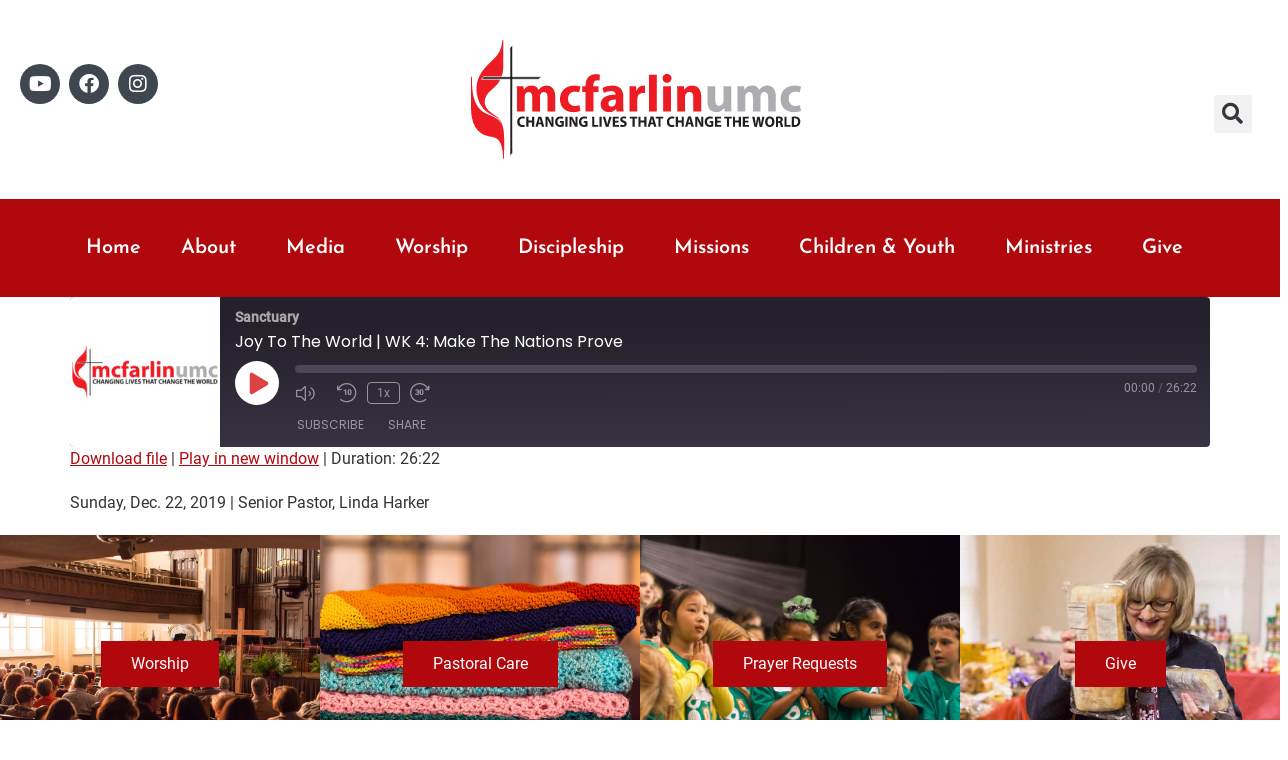

--- FILE ---
content_type: text/html; charset=UTF-8
request_url: https://mcfarlinumc.org/podcast/joy-to-the-world-wk-4-make-the-nations-prove/
body_size: 15300
content:
<!doctype html>
<html lang="en-US">
<head>
	<meta charset="UTF-8">
	<meta name="viewport" content="width=device-width, initial-scale=1">
	<link rel="profile" href="https://gmpg.org/xfn/11">
	<title>Joy To The World | WK 4: Make The Nations Prove &#8211; McFarlin United Methodist Church</title>
<meta name='robots' content='max-image-preview:large' />
<link rel='dns-prefetch' href='//www.google.com' />
<link rel="alternate" type="application/rss+xml" title="McFarlin United Methodist Church &raquo; Feed" href="https://mcfarlinumc.org/feed/" />
<link rel="alternate" type="application/rss+xml" title="McFarlin United Methodist Church &raquo; Comments Feed" href="https://mcfarlinumc.org/comments/feed/" />
<link rel="alternate" title="oEmbed (JSON)" type="application/json+oembed" href="https://mcfarlinumc.org/wp-json/oembed/1.0/embed?url=https%3A%2F%2Fmcfarlinumc.org%2Fpodcast%2Fjoy-to-the-world-wk-4-make-the-nations-prove%2F" />
<link rel="alternate" title="oEmbed (XML)" type="text/xml+oembed" href="https://mcfarlinumc.org/wp-json/oembed/1.0/embed?url=https%3A%2F%2Fmcfarlinumc.org%2Fpodcast%2Fjoy-to-the-world-wk-4-make-the-nations-prove%2F&#038;format=xml" />
<style id='wp-img-auto-sizes-contain-inline-css'>
img:is([sizes=auto i],[sizes^="auto," i]){contain-intrinsic-size:3000px 1500px}
/*# sourceURL=wp-img-auto-sizes-contain-inline-css */
</style>
<link rel='stylesheet' id='sby_styles-css' href='https://mcfarlinumc.org/wp-content/plugins/youtube-feed-pro/css/sb-youtube.min.css?ver=1.4' media='all' />
<style id='wp-emoji-styles-inline-css'>

	img.wp-smiley, img.emoji {
		display: inline !important;
		border: none !important;
		box-shadow: none !important;
		height: 1em !important;
		width: 1em !important;
		margin: 0 0.07em !important;
		vertical-align: -0.1em !important;
		background: none !important;
		padding: 0 !important;
	}
/*# sourceURL=wp-emoji-styles-inline-css */
</style>
<link rel='stylesheet' id='wp-block-library-css' href='https://mcfarlinumc.org/wp-includes/css/dist/block-library/style.min.css?ver=6.9' media='all' />
<style id='safe-svg-svg-icon-style-inline-css'>
.safe-svg-cover{text-align:center}.safe-svg-cover .safe-svg-inside{display:inline-block;max-width:100%}.safe-svg-cover svg{fill:currentColor;height:100%;max-height:100%;max-width:100%;width:100%}

/*# sourceURL=https://mcfarlinumc.org/wp-content/plugins/safe-svg/dist/safe-svg-block-frontend.css */
</style>
<style id='global-styles-inline-css'>
:root{--wp--preset--aspect-ratio--square: 1;--wp--preset--aspect-ratio--4-3: 4/3;--wp--preset--aspect-ratio--3-4: 3/4;--wp--preset--aspect-ratio--3-2: 3/2;--wp--preset--aspect-ratio--2-3: 2/3;--wp--preset--aspect-ratio--16-9: 16/9;--wp--preset--aspect-ratio--9-16: 9/16;--wp--preset--color--black: #000000;--wp--preset--color--cyan-bluish-gray: #abb8c3;--wp--preset--color--white: #ffffff;--wp--preset--color--pale-pink: #f78da7;--wp--preset--color--vivid-red: #cf2e2e;--wp--preset--color--luminous-vivid-orange: #ff6900;--wp--preset--color--luminous-vivid-amber: #fcb900;--wp--preset--color--light-green-cyan: #7bdcb5;--wp--preset--color--vivid-green-cyan: #00d084;--wp--preset--color--pale-cyan-blue: #8ed1fc;--wp--preset--color--vivid-cyan-blue: #0693e3;--wp--preset--color--vivid-purple: #9b51e0;--wp--preset--gradient--vivid-cyan-blue-to-vivid-purple: linear-gradient(135deg,rgb(6,147,227) 0%,rgb(155,81,224) 100%);--wp--preset--gradient--light-green-cyan-to-vivid-green-cyan: linear-gradient(135deg,rgb(122,220,180) 0%,rgb(0,208,130) 100%);--wp--preset--gradient--luminous-vivid-amber-to-luminous-vivid-orange: linear-gradient(135deg,rgb(252,185,0) 0%,rgb(255,105,0) 100%);--wp--preset--gradient--luminous-vivid-orange-to-vivid-red: linear-gradient(135deg,rgb(255,105,0) 0%,rgb(207,46,46) 100%);--wp--preset--gradient--very-light-gray-to-cyan-bluish-gray: linear-gradient(135deg,rgb(238,238,238) 0%,rgb(169,184,195) 100%);--wp--preset--gradient--cool-to-warm-spectrum: linear-gradient(135deg,rgb(74,234,220) 0%,rgb(151,120,209) 20%,rgb(207,42,186) 40%,rgb(238,44,130) 60%,rgb(251,105,98) 80%,rgb(254,248,76) 100%);--wp--preset--gradient--blush-light-purple: linear-gradient(135deg,rgb(255,206,236) 0%,rgb(152,150,240) 100%);--wp--preset--gradient--blush-bordeaux: linear-gradient(135deg,rgb(254,205,165) 0%,rgb(254,45,45) 50%,rgb(107,0,62) 100%);--wp--preset--gradient--luminous-dusk: linear-gradient(135deg,rgb(255,203,112) 0%,rgb(199,81,192) 50%,rgb(65,88,208) 100%);--wp--preset--gradient--pale-ocean: linear-gradient(135deg,rgb(255,245,203) 0%,rgb(182,227,212) 50%,rgb(51,167,181) 100%);--wp--preset--gradient--electric-grass: linear-gradient(135deg,rgb(202,248,128) 0%,rgb(113,206,126) 100%);--wp--preset--gradient--midnight: linear-gradient(135deg,rgb(2,3,129) 0%,rgb(40,116,252) 100%);--wp--preset--font-size--small: 13px;--wp--preset--font-size--medium: 20px;--wp--preset--font-size--large: 36px;--wp--preset--font-size--x-large: 42px;--wp--preset--spacing--20: 0.44rem;--wp--preset--spacing--30: 0.67rem;--wp--preset--spacing--40: 1rem;--wp--preset--spacing--50: 1.5rem;--wp--preset--spacing--60: 2.25rem;--wp--preset--spacing--70: 3.38rem;--wp--preset--spacing--80: 5.06rem;--wp--preset--shadow--natural: 6px 6px 9px rgba(0, 0, 0, 0.2);--wp--preset--shadow--deep: 12px 12px 50px rgba(0, 0, 0, 0.4);--wp--preset--shadow--sharp: 6px 6px 0px rgba(0, 0, 0, 0.2);--wp--preset--shadow--outlined: 6px 6px 0px -3px rgb(255, 255, 255), 6px 6px rgb(0, 0, 0);--wp--preset--shadow--crisp: 6px 6px 0px rgb(0, 0, 0);}:root { --wp--style--global--content-size: 800px;--wp--style--global--wide-size: 1200px; }:where(body) { margin: 0; }.wp-site-blocks > .alignleft { float: left; margin-right: 2em; }.wp-site-blocks > .alignright { float: right; margin-left: 2em; }.wp-site-blocks > .aligncenter { justify-content: center; margin-left: auto; margin-right: auto; }:where(.wp-site-blocks) > * { margin-block-start: 24px; margin-block-end: 0; }:where(.wp-site-blocks) > :first-child { margin-block-start: 0; }:where(.wp-site-blocks) > :last-child { margin-block-end: 0; }:root { --wp--style--block-gap: 24px; }:root :where(.is-layout-flow) > :first-child{margin-block-start: 0;}:root :where(.is-layout-flow) > :last-child{margin-block-end: 0;}:root :where(.is-layout-flow) > *{margin-block-start: 24px;margin-block-end: 0;}:root :where(.is-layout-constrained) > :first-child{margin-block-start: 0;}:root :where(.is-layout-constrained) > :last-child{margin-block-end: 0;}:root :where(.is-layout-constrained) > *{margin-block-start: 24px;margin-block-end: 0;}:root :where(.is-layout-flex){gap: 24px;}:root :where(.is-layout-grid){gap: 24px;}.is-layout-flow > .alignleft{float: left;margin-inline-start: 0;margin-inline-end: 2em;}.is-layout-flow > .alignright{float: right;margin-inline-start: 2em;margin-inline-end: 0;}.is-layout-flow > .aligncenter{margin-left: auto !important;margin-right: auto !important;}.is-layout-constrained > .alignleft{float: left;margin-inline-start: 0;margin-inline-end: 2em;}.is-layout-constrained > .alignright{float: right;margin-inline-start: 2em;margin-inline-end: 0;}.is-layout-constrained > .aligncenter{margin-left: auto !important;margin-right: auto !important;}.is-layout-constrained > :where(:not(.alignleft):not(.alignright):not(.alignfull)){max-width: var(--wp--style--global--content-size);margin-left: auto !important;margin-right: auto !important;}.is-layout-constrained > .alignwide{max-width: var(--wp--style--global--wide-size);}body .is-layout-flex{display: flex;}.is-layout-flex{flex-wrap: wrap;align-items: center;}.is-layout-flex > :is(*, div){margin: 0;}body .is-layout-grid{display: grid;}.is-layout-grid > :is(*, div){margin: 0;}body{padding-top: 0px;padding-right: 0px;padding-bottom: 0px;padding-left: 0px;}a:where(:not(.wp-element-button)){text-decoration: underline;}:root :where(.wp-element-button, .wp-block-button__link){background-color: #32373c;border-width: 0;color: #fff;font-family: inherit;font-size: inherit;font-style: inherit;font-weight: inherit;letter-spacing: inherit;line-height: inherit;padding-top: calc(0.667em + 2px);padding-right: calc(1.333em + 2px);padding-bottom: calc(0.667em + 2px);padding-left: calc(1.333em + 2px);text-decoration: none;text-transform: inherit;}.has-black-color{color: var(--wp--preset--color--black) !important;}.has-cyan-bluish-gray-color{color: var(--wp--preset--color--cyan-bluish-gray) !important;}.has-white-color{color: var(--wp--preset--color--white) !important;}.has-pale-pink-color{color: var(--wp--preset--color--pale-pink) !important;}.has-vivid-red-color{color: var(--wp--preset--color--vivid-red) !important;}.has-luminous-vivid-orange-color{color: var(--wp--preset--color--luminous-vivid-orange) !important;}.has-luminous-vivid-amber-color{color: var(--wp--preset--color--luminous-vivid-amber) !important;}.has-light-green-cyan-color{color: var(--wp--preset--color--light-green-cyan) !important;}.has-vivid-green-cyan-color{color: var(--wp--preset--color--vivid-green-cyan) !important;}.has-pale-cyan-blue-color{color: var(--wp--preset--color--pale-cyan-blue) !important;}.has-vivid-cyan-blue-color{color: var(--wp--preset--color--vivid-cyan-blue) !important;}.has-vivid-purple-color{color: var(--wp--preset--color--vivid-purple) !important;}.has-black-background-color{background-color: var(--wp--preset--color--black) !important;}.has-cyan-bluish-gray-background-color{background-color: var(--wp--preset--color--cyan-bluish-gray) !important;}.has-white-background-color{background-color: var(--wp--preset--color--white) !important;}.has-pale-pink-background-color{background-color: var(--wp--preset--color--pale-pink) !important;}.has-vivid-red-background-color{background-color: var(--wp--preset--color--vivid-red) !important;}.has-luminous-vivid-orange-background-color{background-color: var(--wp--preset--color--luminous-vivid-orange) !important;}.has-luminous-vivid-amber-background-color{background-color: var(--wp--preset--color--luminous-vivid-amber) !important;}.has-light-green-cyan-background-color{background-color: var(--wp--preset--color--light-green-cyan) !important;}.has-vivid-green-cyan-background-color{background-color: var(--wp--preset--color--vivid-green-cyan) !important;}.has-pale-cyan-blue-background-color{background-color: var(--wp--preset--color--pale-cyan-blue) !important;}.has-vivid-cyan-blue-background-color{background-color: var(--wp--preset--color--vivid-cyan-blue) !important;}.has-vivid-purple-background-color{background-color: var(--wp--preset--color--vivid-purple) !important;}.has-black-border-color{border-color: var(--wp--preset--color--black) !important;}.has-cyan-bluish-gray-border-color{border-color: var(--wp--preset--color--cyan-bluish-gray) !important;}.has-white-border-color{border-color: var(--wp--preset--color--white) !important;}.has-pale-pink-border-color{border-color: var(--wp--preset--color--pale-pink) !important;}.has-vivid-red-border-color{border-color: var(--wp--preset--color--vivid-red) !important;}.has-luminous-vivid-orange-border-color{border-color: var(--wp--preset--color--luminous-vivid-orange) !important;}.has-luminous-vivid-amber-border-color{border-color: var(--wp--preset--color--luminous-vivid-amber) !important;}.has-light-green-cyan-border-color{border-color: var(--wp--preset--color--light-green-cyan) !important;}.has-vivid-green-cyan-border-color{border-color: var(--wp--preset--color--vivid-green-cyan) !important;}.has-pale-cyan-blue-border-color{border-color: var(--wp--preset--color--pale-cyan-blue) !important;}.has-vivid-cyan-blue-border-color{border-color: var(--wp--preset--color--vivid-cyan-blue) !important;}.has-vivid-purple-border-color{border-color: var(--wp--preset--color--vivid-purple) !important;}.has-vivid-cyan-blue-to-vivid-purple-gradient-background{background: var(--wp--preset--gradient--vivid-cyan-blue-to-vivid-purple) !important;}.has-light-green-cyan-to-vivid-green-cyan-gradient-background{background: var(--wp--preset--gradient--light-green-cyan-to-vivid-green-cyan) !important;}.has-luminous-vivid-amber-to-luminous-vivid-orange-gradient-background{background: var(--wp--preset--gradient--luminous-vivid-amber-to-luminous-vivid-orange) !important;}.has-luminous-vivid-orange-to-vivid-red-gradient-background{background: var(--wp--preset--gradient--luminous-vivid-orange-to-vivid-red) !important;}.has-very-light-gray-to-cyan-bluish-gray-gradient-background{background: var(--wp--preset--gradient--very-light-gray-to-cyan-bluish-gray) !important;}.has-cool-to-warm-spectrum-gradient-background{background: var(--wp--preset--gradient--cool-to-warm-spectrum) !important;}.has-blush-light-purple-gradient-background{background: var(--wp--preset--gradient--blush-light-purple) !important;}.has-blush-bordeaux-gradient-background{background: var(--wp--preset--gradient--blush-bordeaux) !important;}.has-luminous-dusk-gradient-background{background: var(--wp--preset--gradient--luminous-dusk) !important;}.has-pale-ocean-gradient-background{background: var(--wp--preset--gradient--pale-ocean) !important;}.has-electric-grass-gradient-background{background: var(--wp--preset--gradient--electric-grass) !important;}.has-midnight-gradient-background{background: var(--wp--preset--gradient--midnight) !important;}.has-small-font-size{font-size: var(--wp--preset--font-size--small) !important;}.has-medium-font-size{font-size: var(--wp--preset--font-size--medium) !important;}.has-large-font-size{font-size: var(--wp--preset--font-size--large) !important;}.has-x-large-font-size{font-size: var(--wp--preset--font-size--x-large) !important;}
:root :where(.wp-block-pullquote){font-size: 1.5em;line-height: 1.6;}
/*# sourceURL=global-styles-inline-css */
</style>
<link rel='stylesheet' id='cdaily-style-css' href='https://mcfarlinumc.org/wp-content/plugins/connect-daily-web-calendar/cdaily.css?ver=1.5.5' media='all' />
<link rel='stylesheet' id='connect-daily-web-calendar-gblock-css' href='https://mcfarlinumc.org/wp-content/plugins/connect-daily-web-calendar/blocks/gblock/style.css?ver=1761573613' media='all' />
<link rel='stylesheet' id='dashicons-css' href='https://mcfarlinumc.org/wp-includes/css/dashicons.min.css?ver=6.9' media='all' />
<link rel='stylesheet' id='wp-jquery-ui-dialog-css' href='https://mcfarlinumc.org/wp-includes/css/jquery-ui-dialog.min.css?ver=6.9' media='all' />
<link rel='stylesheet' id='hello-elementor-theme-style-css' href='https://mcfarlinumc.org/wp-content/themes/hello-elementor/assets/css/theme.css?ver=3.4.5' media='all' />
<link rel='stylesheet' id='hello-elementor-child-style-css' href='https://mcfarlinumc.org/wp-content/themes/hello-theme-child/style.css?ver=1.0.0' media='all' />
<link rel='stylesheet' id='hello-elementor-css' href='https://mcfarlinumc.org/wp-content/themes/hello-elementor/assets/css/reset.css?ver=3.4.5' media='all' />
<link rel='stylesheet' id='hello-elementor-header-footer-css' href='https://mcfarlinumc.org/wp-content/themes/hello-elementor/assets/css/header-footer.css?ver=3.4.5' media='all' />
<link rel='stylesheet' id='elementor-frontend-css' href='https://mcfarlinumc.org/wp-content/plugins/elementor/assets/css/frontend.min.css?ver=3.33.5' media='all' />
<link rel='stylesheet' id='widget-social-icons-css' href='https://mcfarlinumc.org/wp-content/plugins/elementor/assets/css/widget-social-icons.min.css?ver=3.33.5' media='all' />
<link rel='stylesheet' id='e-apple-webkit-css' href='https://mcfarlinumc.org/wp-content/plugins/elementor/assets/css/conditionals/apple-webkit.min.css?ver=3.33.5' media='all' />
<link rel='stylesheet' id='widget-spacer-css' href='https://mcfarlinumc.org/wp-content/plugins/elementor/assets/css/widget-spacer.min.css?ver=3.33.5' media='all' />
<link rel='stylesheet' id='widget-image-css' href='https://mcfarlinumc.org/wp-content/plugins/elementor/assets/css/widget-image.min.css?ver=3.33.5' media='all' />
<link rel='stylesheet' id='widget-search-form-css' href='https://mcfarlinumc.org/wp-content/plugins/elementor-pro/assets/css/widget-search-form.min.css?ver=3.33.2' media='all' />
<link rel='stylesheet' id='elementor-icons-shared-0-css' href='https://mcfarlinumc.org/wp-content/plugins/elementor/assets/lib/font-awesome/css/fontawesome.min.css?ver=5.15.3' media='all' />
<link rel='stylesheet' id='elementor-icons-fa-solid-css' href='https://mcfarlinumc.org/wp-content/plugins/elementor/assets/lib/font-awesome/css/solid.min.css?ver=5.15.3' media='all' />
<link rel='stylesheet' id='widget-nav-menu-css' href='https://mcfarlinumc.org/wp-content/plugins/elementor-pro/assets/css/widget-nav-menu.min.css?ver=3.33.2' media='all' />
<link rel='stylesheet' id='e-animation-grow-css' href='https://mcfarlinumc.org/wp-content/plugins/elementor/assets/lib/animations/styles/e-animation-grow.min.css?ver=3.33.5' media='all' />
<link rel='stylesheet' id='widget-heading-css' href='https://mcfarlinumc.org/wp-content/plugins/elementor/assets/css/widget-heading.min.css?ver=3.33.5' media='all' />
<link rel='stylesheet' id='elementor-icons-css' href='https://mcfarlinumc.org/wp-content/plugins/elementor/assets/lib/eicons/css/elementor-icons.min.css?ver=5.44.0' media='all' />
<link rel='stylesheet' id='elementor-post-742-css' href='https://mcfarlinumc.org/wp-content/uploads/elementor/css/post-742.css?ver=1765987422' media='all' />
<link rel='stylesheet' id='uael-frontend-css' href='https://mcfarlinumc.org/wp-content/plugins/ultimate-elementor/assets/min-css/uael-frontend.min.css?ver=1.42.0' media='all' />
<link rel='stylesheet' id='uael-teammember-social-icons-css' href='https://mcfarlinumc.org/wp-content/plugins/elementor/assets/css/widget-social-icons.min.css?ver=3.24.0' media='all' />
<link rel='stylesheet' id='uael-social-share-icons-brands-css' href='https://mcfarlinumc.org/wp-content/plugins/elementor/assets/lib/font-awesome/css/brands.css?ver=5.15.3' media='all' />
<link rel='stylesheet' id='uael-social-share-icons-fontawesome-css' href='https://mcfarlinumc.org/wp-content/plugins/elementor/assets/lib/font-awesome/css/fontawesome.css?ver=5.15.3' media='all' />
<link rel='stylesheet' id='uael-nav-menu-icons-css' href='https://mcfarlinumc.org/wp-content/plugins/elementor/assets/lib/font-awesome/css/solid.css?ver=5.15.3' media='all' />
<link rel='stylesheet' id='elementor-post-972-css' href='https://mcfarlinumc.org/wp-content/uploads/elementor/css/post-972.css?ver=1765987422' media='all' />
<link rel='stylesheet' id='ssp-castos-player-css' href='https://mcfarlinumc.org/wp-content/plugins/seriously-simple-podcasting/assets/css/castos-player.min.css?ver=3.14.1' media='all' />
<link rel='stylesheet' id='ssp-subscribe-buttons-css' href='https://mcfarlinumc.org/wp-content/plugins/seriously-simple-podcasting/assets/css/subscribe-buttons.css?ver=3.14.1' media='all' />
<link rel='stylesheet' id='elementor-post-982-css' href='https://mcfarlinumc.org/wp-content/uploads/elementor/css/post-982.css?ver=1765987844' media='all' />
<link rel='stylesheet' id='elementor-gf-local-josefinsans-css' href='https://mcfarlinumc.org/wp-content/uploads/elementor/google-fonts/css/josefinsans.css?ver=1754412249' media='all' />
<link rel='stylesheet' id='elementor-gf-local-lora-css' href='https://mcfarlinumc.org/wp-content/uploads/elementor/google-fonts/css/lora.css?ver=1754412251' media='all' />
<link rel='stylesheet' id='elementor-icons-fa-brands-css' href='https://mcfarlinumc.org/wp-content/plugins/elementor/assets/lib/font-awesome/css/brands.min.css?ver=5.15.3' media='all' />
<script src="https://mcfarlinumc.org/wp-includes/js/jquery/jquery.min.js?ver=3.7.1" id="jquery-core-js"></script>
<script src="https://mcfarlinumc.org/wp-includes/js/jquery/jquery-migrate.min.js?ver=3.4.1" id="jquery-migrate-js"></script>
<script src="https://mcfarlinumc.org/wp-includes/js/jquery/ui/core.min.js?ver=1.13.3" id="jquery-ui-core-js"></script>
<script src="https://mcfarlinumc.org/wp-includes/js/jquery/ui/mouse.min.js?ver=1.13.3" id="jquery-ui-mouse-js"></script>
<script src="https://mcfarlinumc.org/wp-includes/js/jquery/ui/resizable.min.js?ver=1.13.3" id="jquery-ui-resizable-js"></script>
<script src="https://mcfarlinumc.org/wp-includes/js/jquery/ui/draggable.min.js?ver=1.13.3" id="jquery-ui-draggable-js"></script>
<script src="https://mcfarlinumc.org/wp-includes/js/jquery/ui/controlgroup.min.js?ver=1.13.3" id="jquery-ui-controlgroup-js"></script>
<script src="https://mcfarlinumc.org/wp-includes/js/jquery/ui/checkboxradio.min.js?ver=1.13.3" id="jquery-ui-checkboxradio-js"></script>
<script src="https://mcfarlinumc.org/wp-includes/js/jquery/ui/button.min.js?ver=1.13.3" id="jquery-ui-button-js"></script>
<script src="https://mcfarlinumc.org/wp-includes/js/jquery/ui/dialog.min.js?ver=1.13.3" id="jquery-ui-dialog-js"></script>
<script src="https://mcfarlinumc.org/wp-includes/js/wpdialog.min.js?ver=6.9" id="wpdialogs-js"></script>
<script id="cdaily-plugin-js-js-extra">
var cd_scriptvars = {"ajaxURL":"https://mcfarlinumc.org/wp-admin/admin-ajax.php"};
//# sourceURL=cdaily-plugin-js-js-extra
</script>
<script src="https://mcfarlinumc.org/wp-content/plugins/connect-daily-web-calendar/cdaily-plugin.js?ver=1.5.5" id="cdaily-plugin-js-js"></script>
<link rel="https://api.w.org/" href="https://mcfarlinumc.org/wp-json/" /><link rel="alternate" title="JSON" type="application/json" href="https://mcfarlinumc.org/wp-json/wp/v2/podcast/43286" /><link rel="EditURI" type="application/rsd+xml" title="RSD" href="https://mcfarlinumc.org/xmlrpc.php?rsd" />
<meta name="generator" content="WordPress 6.9" />
<meta name="generator" content="Seriously Simple Podcasting 3.14.1" />
<link rel="canonical" href="https://mcfarlinumc.org/podcast/joy-to-the-world-wk-4-make-the-nations-prove/" />
<link rel='shortlink' href='https://mcfarlinumc.org/?p=43286' />

<link rel="alternate" type="application/rss+xml" title="Podcast RSS feed" href="https://mcfarlinumc.org/feed/podcast" />

<meta name="generator" content="Elementor 3.33.5; features: additional_custom_breakpoints; settings: css_print_method-external, google_font-enabled, font_display-auto">
			<style>
				.e-con.e-parent:nth-of-type(n+4):not(.e-lazyloaded):not(.e-no-lazyload),
				.e-con.e-parent:nth-of-type(n+4):not(.e-lazyloaded):not(.e-no-lazyload) * {
					background-image: none !important;
				}
				@media screen and (max-height: 1024px) {
					.e-con.e-parent:nth-of-type(n+3):not(.e-lazyloaded):not(.e-no-lazyload),
					.e-con.e-parent:nth-of-type(n+3):not(.e-lazyloaded):not(.e-no-lazyload) * {
						background-image: none !important;
					}
				}
				@media screen and (max-height: 640px) {
					.e-con.e-parent:nth-of-type(n+2):not(.e-lazyloaded):not(.e-no-lazyload),
					.e-con.e-parent:nth-of-type(n+2):not(.e-lazyloaded):not(.e-no-lazyload) * {
						background-image: none !important;
					}
				}
			</style>
			<!-- Google tag (gtag.js) -->
<script async src="https://www.googletagmanager.com/gtag/js?id=G-C3WJS6ES21"></script>
<script>
  window.dataLayer = window.dataLayer || [];
  function gtag(){dataLayer.push(arguments);}
  gtag('js', new Date());

  gtag('config', 'G-C3WJS6ES21');
</script><link rel="icon" href="https://mcfarlinumc.org/wp-content/uploads/2019/04/mcfarlin-umc-logo.svg" sizes="32x32" />
<link rel="icon" href="https://mcfarlinumc.org/wp-content/uploads/2019/04/mcfarlin-umc-logo.svg" sizes="192x192" />
<link rel="apple-touch-icon" href="https://mcfarlinumc.org/wp-content/uploads/2019/04/mcfarlin-umc-logo.svg" />
<meta name="msapplication-TileImage" content="https://mcfarlinumc.org/wp-content/uploads/2019/04/mcfarlin-umc-logo.svg" />
</head>
<body class="wp-singular podcast-template-default single single-podcast postid-43286 wp-custom-logo wp-embed-responsive wp-theme-hello-elementor wp-child-theme-hello-theme-child hello-elementor-default elementor-default elementor-kit-742">


<a class="skip-link screen-reader-text" href="#content">Skip to content</a>

		<header data-elementor-type="header" data-elementor-id="972" class="elementor elementor-972 elementor-location-header" data-elementor-post-type="elementor_library">
					<section class="elementor-section elementor-top-section elementor-element elementor-element-e4b963c elementor-section-full_width elementor-section-content-middle elementor-section-height-default elementor-section-height-default" data-id="e4b963c" data-element_type="section">
						<div class="elementor-container elementor-column-gap-no">
					<div class="elementor-column elementor-col-33 elementor-top-column elementor-element elementor-element-b54dccc" data-id="b54dccc" data-element_type="column">
			<div class="elementor-widget-wrap elementor-element-populated">
						<div class="elementor-element elementor-element-60417b4 elementor-shape-circle e-grid-align-left elementor-grid-0 elementor-widget elementor-widget-social-icons" data-id="60417b4" data-element_type="widget" data-widget_type="social-icons.default">
				<div class="elementor-widget-container">
							<div class="elementor-social-icons-wrapper elementor-grid" role="list">
							<span class="elementor-grid-item" role="listitem">
					<a class="elementor-icon elementor-social-icon elementor-social-icon-youtube elementor-repeater-item-176a602" href="https://www.youtube.com/channel/UCfAWt7wk4V0TfSSTLynAvTA" target="_blank">
						<span class="elementor-screen-only">Youtube</span>
						<i aria-hidden="true" class="fab fa-youtube"></i>					</a>
				</span>
							<span class="elementor-grid-item" role="listitem">
					<a class="elementor-icon elementor-social-icon elementor-social-icon-facebook elementor-repeater-item-da789b6" href="https://www.facebook.com/McFarlinUMC" target="_blank">
						<span class="elementor-screen-only">Facebook</span>
						<i aria-hidden="true" class="fab fa-facebook"></i>					</a>
				</span>
							<span class="elementor-grid-item" role="listitem">
					<a class="elementor-icon elementor-social-icon elementor-social-icon-instagram elementor-repeater-item-8f79300" href="https://www.instagram.com/mcfarlinumc/" target="_blank">
						<span class="elementor-screen-only">Instagram</span>
						<i aria-hidden="true" class="fab fa-instagram"></i>					</a>
				</span>
					</div>
						</div>
				</div>
				<div class="elementor-element elementor-element-31b3f50 elementor-widget elementor-widget-spacer" data-id="31b3f50" data-element_type="widget" data-widget_type="spacer.default">
				<div class="elementor-widget-container">
							<div class="elementor-spacer">
			<div class="elementor-spacer-inner"></div>
		</div>
						</div>
				</div>
					</div>
		</div>
				<div class="elementor-column elementor-col-33 elementor-top-column elementor-element elementor-element-da4cd5a" data-id="da4cd5a" data-element_type="column">
			<div class="elementor-widget-wrap elementor-element-populated">
						<div class="elementor-element elementor-element-d3ece80 elementor-widget elementor-widget-theme-site-logo elementor-widget-image" data-id="d3ece80" data-element_type="widget" data-widget_type="theme-site-logo.default">
				<div class="elementor-widget-container">
											<a href="https://mcfarlinumc.org">
			<img fetchpriority="high" width="383" height="137" src="https://mcfarlinumc.org/wp-content/uploads/2019/04/mcfarlin-umc-logo.svg" class="attachment-full size-full wp-image-240" alt="" />				</a>
											</div>
				</div>
					</div>
		</div>
				<div class="elementor-column elementor-col-33 elementor-top-column elementor-element elementor-element-84c6209" data-id="84c6209" data-element_type="column">
			<div class="elementor-widget-wrap elementor-element-populated">
						<div class="elementor-element elementor-element-1a42c3f elementor-widget elementor-widget-spacer" data-id="1a42c3f" data-element_type="widget" data-widget_type="spacer.default">
				<div class="elementor-widget-container">
							<div class="elementor-spacer">
			<div class="elementor-spacer-inner"></div>
		</div>
						</div>
				</div>
				<div class="elementor-element elementor-element-f960adf elementor-search-form--skin-full_screen elementor-widget elementor-widget-search-form" data-id="f960adf" data-element_type="widget" data-settings="{&quot;skin&quot;:&quot;full_screen&quot;}" data-widget_type="search-form.default">
				<div class="elementor-widget-container">
							<search role="search">
			<form class="elementor-search-form" action="https://mcfarlinumc.org" method="get">
												<div class="elementor-search-form__toggle" role="button" tabindex="0" aria-label="Search">
					<i aria-hidden="true" class="fas fa-search"></i>				</div>
								<div class="elementor-search-form__container">
					<label class="elementor-screen-only" for="elementor-search-form-f960adf">Search</label>

					
					<input id="elementor-search-form-f960adf" placeholder="Search..." class="elementor-search-form__input" type="search" name="s" value="">
					
					
										<div class="dialog-lightbox-close-button dialog-close-button" role="button" tabindex="0" aria-label="Close this search box.">
						<i aria-hidden="true" class="eicon-close"></i>					</div>
									</div>
			</form>
		</search>
						</div>
				</div>
					</div>
		</div>
					</div>
		</section>
				<section class="elementor-section elementor-top-section elementor-element elementor-element-f7d4b76 elementor-section-stretched elementor-section-full_width elementor-section-height-default elementor-section-height-default" data-id="f7d4b76" data-element_type="section" data-settings="{&quot;stretch_section&quot;:&quot;section-stretched&quot;,&quot;background_background&quot;:&quot;classic&quot;}">
						<div class="elementor-container elementor-column-gap-no">
					<div class="elementor-column elementor-col-100 elementor-top-column elementor-element elementor-element-8dcef86" data-id="8dcef86" data-element_type="column">
			<div class="elementor-widget-wrap elementor-element-populated">
						<div class="elementor-element elementor-element-f038c42 elementor-nav-menu__align-center elementor-nav-menu--dropdown-tablet elementor-nav-menu__text-align-aside elementor-nav-menu--toggle elementor-nav-menu--burger elementor-widget elementor-widget-nav-menu" data-id="f038c42" data-element_type="widget" data-settings="{&quot;submenu_icon&quot;:{&quot;value&quot;:&quot;&lt;i class=\&quot;\&quot; aria-hidden=\&quot;true\&quot;&gt;&lt;\/i&gt;&quot;,&quot;library&quot;:&quot;&quot;},&quot;layout&quot;:&quot;horizontal&quot;,&quot;toggle&quot;:&quot;burger&quot;}" data-widget_type="nav-menu.default">
				<div class="elementor-widget-container">
								<nav aria-label="Menu" class="elementor-nav-menu--main elementor-nav-menu__container elementor-nav-menu--layout-horizontal e--pointer-none">
				<ul id="menu-1-f038c42" class="elementor-nav-menu"><li class="menu-item menu-item-type-post_type menu-item-object-page menu-item-home menu-item-239"><a href="https://mcfarlinumc.org/" class="elementor-item">Home</a></li>
<li class="menu-item menu-item-type-post_type menu-item-object-page menu-item-has-children menu-item-374"><a href="https://mcfarlinumc.org/about/" class="elementor-item">About</a>
<ul class="sub-menu elementor-nav-menu--dropdown">
	<li class="menu-item menu-item-type-post_type menu-item-object-page menu-item-41603"><a href="https://mcfarlinumc.org/im-new/" class="elementor-sub-item">I’m New</a></li>
	<li class="menu-item menu-item-type-post_type menu-item-object-page menu-item-369"><a href="https://mcfarlinumc.org/about/staff/" class="elementor-sub-item">Our Staff</a></li>
	<li class="menu-item menu-item-type-post_type menu-item-object-page menu-item-890"><a href="https://mcfarlinumc.org/about/contact-us/" class="elementor-sub-item">Contact Us</a></li>
	<li class="menu-item menu-item-type-post_type menu-item-object-page menu-item-1428"><a href="https://mcfarlinumc.org/about/jumpin/" class="elementor-sub-item">Jump In: New Opportunities</a></li>
	<li class="menu-item menu-item-type-post_type menu-item-object-page menu-item-48088"><a href="https://mcfarlinumc.org/about/centennial/" class="elementor-sub-item">McFarlin Centennial Celebration</a></li>
	<li class="menu-item menu-item-type-post_type menu-item-object-page menu-item-371"><a href="https://mcfarlinumc.org/about/calendar/" class="elementor-sub-item">Calendar</a></li>
	<li class="menu-item menu-item-type-post_type menu-item-object-page menu-item-370"><a href="https://mcfarlinumc.org/about/faq/" class="elementor-sub-item">FAQ</a></li>
	<li class="menu-item menu-item-type-post_type menu-item-object-page menu-item-373"><a href="https://mcfarlinumc.org/about/employment/" class="elementor-sub-item">Employment</a></li>
</ul>
</li>
<li class="menu-item menu-item-type-post_type menu-item-object-page menu-item-has-children menu-item-383"><a href="https://mcfarlinumc.org/media/" class="elementor-item">Media</a>
<ul class="sub-menu elementor-nav-menu--dropdown">
	<li class="menu-item menu-item-type-post_type menu-item-object-page menu-item-444"><a href="https://mcfarlinumc.org/media/archive/" class="elementor-sub-item">Sunday Archives</a></li>
	<li class="menu-item menu-item-type-post_type menu-item-object-page menu-item-443"><a href="https://mcfarlinumc.org/media/stories/" class="elementor-sub-item">Video Stories</a></li>
	<li class="menu-item menu-item-type-post_type menu-item-object-page menu-item-47845"><a href="https://mcfarlinumc.org/media/blog/" class="elementor-sub-item">Blog</a></li>
</ul>
</li>
<li class="menu-item menu-item-type-post_type menu-item-object-page menu-item-has-children menu-item-454"><a href="https://mcfarlinumc.org/worship/" class="elementor-item">Worship</a>
<ul class="sub-menu elementor-nav-menu--dropdown">
	<li class="menu-item menu-item-type-post_type menu-item-object-page menu-item-368"><a href="https://mcfarlinumc.org/worship/sunday-mornings/" class="elementor-sub-item">Sunday Mornings</a></li>
	<li class="menu-item menu-item-type-post_type menu-item-object-page menu-item-52892"><a href="https://mcfarlinumc.org/worship/sermon-series/" class="elementor-sub-item">Sermon Series</a></li>
	<li class="menu-item menu-item-type-post_type menu-item-object-page menu-item-950"><a href="https://mcfarlinumc.org/worship/online-worship/" class="elementor-sub-item">Online Worship</a></li>
</ul>
</li>
<li class="menu-item menu-item-type-post_type menu-item-object-page menu-item-has-children menu-item-41392"><a href="https://mcfarlinumc.org/discipleship/" class="elementor-item">Discipleship</a>
<ul class="sub-menu elementor-nav-menu--dropdown">
	<li class="menu-item menu-item-type-post_type menu-item-object-page menu-item-41397"><a href="https://mcfarlinumc.org/discipleship/adult-discipleship/" class="elementor-sub-item">Adult Discipleship</a></li>
</ul>
</li>
<li class="menu-item menu-item-type-post_type menu-item-object-page menu-item-has-children menu-item-1521"><a href="https://mcfarlinumc.org/missions/" class="elementor-item">Missions</a>
<ul class="sub-menu elementor-nav-menu--dropdown">
	<li class="menu-item menu-item-type-post_type menu-item-object-page menu-item-42269"><a href="https://mcfarlinumc.org/missions/local-missions/" class="elementor-sub-item">Local Missions</a></li>
	<li class="menu-item menu-item-type-post_type menu-item-object-page menu-item-42282"><a href="https://mcfarlinumc.org/missions/national-international-missions/" class="elementor-sub-item">National &#038; International Missions</a></li>
	<li class="menu-item menu-item-type-post_type menu-item-object-page menu-item-41506"><a href="https://mcfarlinumc.org/just-action-team/" class="elementor-sub-item">Just Action Team</a></li>
	<li class="menu-item menu-item-type-post_type menu-item-object-page menu-item-41480"><a href="https://mcfarlinumc.org/missions/serve-hub/" class="elementor-sub-item">Serve Hub</a></li>
	<li class="menu-item menu-item-type-post_type menu-item-object-page menu-item-41479"><a href="https://mcfarlinumc.org/missions/if-you-need-help/" class="elementor-sub-item">If You Need Help</a></li>
</ul>
</li>
<li class="menu-item menu-item-type-post_type menu-item-object-page menu-item-has-children menu-item-492"><a href="https://mcfarlinumc.org/children/" class="elementor-item">Children &#038; Youth</a>
<ul class="sub-menu elementor-nav-menu--dropdown">
	<li class="menu-item menu-item-type-post_type menu-item-object-page menu-item-41438"><a href="https://mcfarlinumc.org/children/sunday-mornings/" class="elementor-sub-item">Sunday Mornings</a></li>
	<li class="menu-item menu-item-type-post_type menu-item-object-page menu-item-497"><a href="https://mcfarlinumc.org/children/day-care/" class="elementor-sub-item">Day Care &#038; CDO</a></li>
	<li class="menu-item menu-item-type-post_type menu-item-object-page menu-item-490"><a href="https://mcfarlinumc.org/children/students/" class="elementor-sub-item">Students</a></li>
	<li class="menu-item menu-item-type-post_type menu-item-object-page menu-item-50169"><a href="https://mcfarlinumc.org/children/out-of-school-care/" class="elementor-sub-item">Kid Zone and McFarlin &#038; Friends</a></li>
</ul>
</li>
<li class="menu-item menu-item-type-post_type menu-item-object-page menu-item-has-children menu-item-523"><a href="https://mcfarlinumc.org/ministries/" class="elementor-item">Ministries</a>
<ul class="sub-menu elementor-nav-menu--dropdown">
	<li class="menu-item menu-item-type-post_type menu-item-object-page menu-item-531"><a href="https://mcfarlinumc.org/ministries/care-ministries/" class="elementor-sub-item">I Need Care</a></li>
	<li class="menu-item menu-item-type-post_type menu-item-object-page menu-item-529"><a href="https://mcfarlinumc.org/ministries/college-ministries/" class="elementor-sub-item">College Ministries</a></li>
	<li class="menu-item menu-item-type-post_type menu-item-object-page menu-item-526"><a href="https://mcfarlinumc.org/ministries/music-ministries/" class="elementor-sub-item">Music Ministries</a></li>
	<li class="menu-item menu-item-type-post_type menu-item-object-page menu-item-525"><a href="https://mcfarlinumc.org/ministries/senior-adults/" class="elementor-sub-item">Senior Adults</a></li>
</ul>
</li>
<li class="menu-item menu-item-type-custom menu-item-object-custom menu-item-has-children menu-item-47662"><a target="_blank" href="https://pushpay.com/g/mcfarlinumc" class="elementor-item">Give</a>
<ul class="sub-menu elementor-nav-menu--dropdown">
	<li class="menu-item menu-item-type-custom menu-item-object-custom menu-item-52378"><a href="https://pushpay.com/g/mcfarlinumc" class="elementor-sub-item">Give Now</a></li>
	<li class="menu-item menu-item-type-post_type menu-item-object-page menu-item-394"><a href="https://mcfarlinumc.org/give/" class="elementor-sub-item">Giving Options</a></li>
	<li class="menu-item menu-item-type-post_type menu-item-object-page menu-item-45405"><a href="https://mcfarlinumc.org/give/stewardship/" class="elementor-sub-item">Stewardship 2026: Courageous &#038; Content</a></li>
	<li class="menu-item menu-item-type-post_type menu-item-object-page menu-item-46720"><a href="https://mcfarlinumc.org/promises/" class="elementor-sub-item">Extending the Promises: The Start of a New Century</a></li>
	<li class="menu-item menu-item-type-post_type menu-item-object-page menu-item-51800"><a href="https://mcfarlinumc.org/give/columbarium/" class="elementor-sub-item">McFarlin’s Columbarium</a></li>
	<li class="menu-item menu-item-type-post_type menu-item-object-page menu-item-41615"><a href="https://mcfarlinumc.org/give/mcfarlin-foundation/" class="elementor-sub-item">McFarlin Foundation</a></li>
</ul>
</li>
</ul>			</nav>
					<div class="elementor-menu-toggle" role="button" tabindex="0" aria-label="Menu Toggle" aria-expanded="false">
			<i aria-hidden="true" role="presentation" class="elementor-menu-toggle__icon--open eicon-menu-bar"></i><i aria-hidden="true" role="presentation" class="elementor-menu-toggle__icon--close eicon-close"></i>		</div>
					<nav class="elementor-nav-menu--dropdown elementor-nav-menu__container" aria-hidden="true">
				<ul id="menu-2-f038c42" class="elementor-nav-menu"><li class="menu-item menu-item-type-post_type menu-item-object-page menu-item-home menu-item-239"><a href="https://mcfarlinumc.org/" class="elementor-item" tabindex="-1">Home</a></li>
<li class="menu-item menu-item-type-post_type menu-item-object-page menu-item-has-children menu-item-374"><a href="https://mcfarlinumc.org/about/" class="elementor-item" tabindex="-1">About</a>
<ul class="sub-menu elementor-nav-menu--dropdown">
	<li class="menu-item menu-item-type-post_type menu-item-object-page menu-item-41603"><a href="https://mcfarlinumc.org/im-new/" class="elementor-sub-item" tabindex="-1">I’m New</a></li>
	<li class="menu-item menu-item-type-post_type menu-item-object-page menu-item-369"><a href="https://mcfarlinumc.org/about/staff/" class="elementor-sub-item" tabindex="-1">Our Staff</a></li>
	<li class="menu-item menu-item-type-post_type menu-item-object-page menu-item-890"><a href="https://mcfarlinumc.org/about/contact-us/" class="elementor-sub-item" tabindex="-1">Contact Us</a></li>
	<li class="menu-item menu-item-type-post_type menu-item-object-page menu-item-1428"><a href="https://mcfarlinumc.org/about/jumpin/" class="elementor-sub-item" tabindex="-1">Jump In: New Opportunities</a></li>
	<li class="menu-item menu-item-type-post_type menu-item-object-page menu-item-48088"><a href="https://mcfarlinumc.org/about/centennial/" class="elementor-sub-item" tabindex="-1">McFarlin Centennial Celebration</a></li>
	<li class="menu-item menu-item-type-post_type menu-item-object-page menu-item-371"><a href="https://mcfarlinumc.org/about/calendar/" class="elementor-sub-item" tabindex="-1">Calendar</a></li>
	<li class="menu-item menu-item-type-post_type menu-item-object-page menu-item-370"><a href="https://mcfarlinumc.org/about/faq/" class="elementor-sub-item" tabindex="-1">FAQ</a></li>
	<li class="menu-item menu-item-type-post_type menu-item-object-page menu-item-373"><a href="https://mcfarlinumc.org/about/employment/" class="elementor-sub-item" tabindex="-1">Employment</a></li>
</ul>
</li>
<li class="menu-item menu-item-type-post_type menu-item-object-page menu-item-has-children menu-item-383"><a href="https://mcfarlinumc.org/media/" class="elementor-item" tabindex="-1">Media</a>
<ul class="sub-menu elementor-nav-menu--dropdown">
	<li class="menu-item menu-item-type-post_type menu-item-object-page menu-item-444"><a href="https://mcfarlinumc.org/media/archive/" class="elementor-sub-item" tabindex="-1">Sunday Archives</a></li>
	<li class="menu-item menu-item-type-post_type menu-item-object-page menu-item-443"><a href="https://mcfarlinumc.org/media/stories/" class="elementor-sub-item" tabindex="-1">Video Stories</a></li>
	<li class="menu-item menu-item-type-post_type menu-item-object-page menu-item-47845"><a href="https://mcfarlinumc.org/media/blog/" class="elementor-sub-item" tabindex="-1">Blog</a></li>
</ul>
</li>
<li class="menu-item menu-item-type-post_type menu-item-object-page menu-item-has-children menu-item-454"><a href="https://mcfarlinumc.org/worship/" class="elementor-item" tabindex="-1">Worship</a>
<ul class="sub-menu elementor-nav-menu--dropdown">
	<li class="menu-item menu-item-type-post_type menu-item-object-page menu-item-368"><a href="https://mcfarlinumc.org/worship/sunday-mornings/" class="elementor-sub-item" tabindex="-1">Sunday Mornings</a></li>
	<li class="menu-item menu-item-type-post_type menu-item-object-page menu-item-52892"><a href="https://mcfarlinumc.org/worship/sermon-series/" class="elementor-sub-item" tabindex="-1">Sermon Series</a></li>
	<li class="menu-item menu-item-type-post_type menu-item-object-page menu-item-950"><a href="https://mcfarlinumc.org/worship/online-worship/" class="elementor-sub-item" tabindex="-1">Online Worship</a></li>
</ul>
</li>
<li class="menu-item menu-item-type-post_type menu-item-object-page menu-item-has-children menu-item-41392"><a href="https://mcfarlinumc.org/discipleship/" class="elementor-item" tabindex="-1">Discipleship</a>
<ul class="sub-menu elementor-nav-menu--dropdown">
	<li class="menu-item menu-item-type-post_type menu-item-object-page menu-item-41397"><a href="https://mcfarlinumc.org/discipleship/adult-discipleship/" class="elementor-sub-item" tabindex="-1">Adult Discipleship</a></li>
</ul>
</li>
<li class="menu-item menu-item-type-post_type menu-item-object-page menu-item-has-children menu-item-1521"><a href="https://mcfarlinumc.org/missions/" class="elementor-item" tabindex="-1">Missions</a>
<ul class="sub-menu elementor-nav-menu--dropdown">
	<li class="menu-item menu-item-type-post_type menu-item-object-page menu-item-42269"><a href="https://mcfarlinumc.org/missions/local-missions/" class="elementor-sub-item" tabindex="-1">Local Missions</a></li>
	<li class="menu-item menu-item-type-post_type menu-item-object-page menu-item-42282"><a href="https://mcfarlinumc.org/missions/national-international-missions/" class="elementor-sub-item" tabindex="-1">National &#038; International Missions</a></li>
	<li class="menu-item menu-item-type-post_type menu-item-object-page menu-item-41506"><a href="https://mcfarlinumc.org/just-action-team/" class="elementor-sub-item" tabindex="-1">Just Action Team</a></li>
	<li class="menu-item menu-item-type-post_type menu-item-object-page menu-item-41480"><a href="https://mcfarlinumc.org/missions/serve-hub/" class="elementor-sub-item" tabindex="-1">Serve Hub</a></li>
	<li class="menu-item menu-item-type-post_type menu-item-object-page menu-item-41479"><a href="https://mcfarlinumc.org/missions/if-you-need-help/" class="elementor-sub-item" tabindex="-1">If You Need Help</a></li>
</ul>
</li>
<li class="menu-item menu-item-type-post_type menu-item-object-page menu-item-has-children menu-item-492"><a href="https://mcfarlinumc.org/children/" class="elementor-item" tabindex="-1">Children &#038; Youth</a>
<ul class="sub-menu elementor-nav-menu--dropdown">
	<li class="menu-item menu-item-type-post_type menu-item-object-page menu-item-41438"><a href="https://mcfarlinumc.org/children/sunday-mornings/" class="elementor-sub-item" tabindex="-1">Sunday Mornings</a></li>
	<li class="menu-item menu-item-type-post_type menu-item-object-page menu-item-497"><a href="https://mcfarlinumc.org/children/day-care/" class="elementor-sub-item" tabindex="-1">Day Care &#038; CDO</a></li>
	<li class="menu-item menu-item-type-post_type menu-item-object-page menu-item-490"><a href="https://mcfarlinumc.org/children/students/" class="elementor-sub-item" tabindex="-1">Students</a></li>
	<li class="menu-item menu-item-type-post_type menu-item-object-page menu-item-50169"><a href="https://mcfarlinumc.org/children/out-of-school-care/" class="elementor-sub-item" tabindex="-1">Kid Zone and McFarlin &#038; Friends</a></li>
</ul>
</li>
<li class="menu-item menu-item-type-post_type menu-item-object-page menu-item-has-children menu-item-523"><a href="https://mcfarlinumc.org/ministries/" class="elementor-item" tabindex="-1">Ministries</a>
<ul class="sub-menu elementor-nav-menu--dropdown">
	<li class="menu-item menu-item-type-post_type menu-item-object-page menu-item-531"><a href="https://mcfarlinumc.org/ministries/care-ministries/" class="elementor-sub-item" tabindex="-1">I Need Care</a></li>
	<li class="menu-item menu-item-type-post_type menu-item-object-page menu-item-529"><a href="https://mcfarlinumc.org/ministries/college-ministries/" class="elementor-sub-item" tabindex="-1">College Ministries</a></li>
	<li class="menu-item menu-item-type-post_type menu-item-object-page menu-item-526"><a href="https://mcfarlinumc.org/ministries/music-ministries/" class="elementor-sub-item" tabindex="-1">Music Ministries</a></li>
	<li class="menu-item menu-item-type-post_type menu-item-object-page menu-item-525"><a href="https://mcfarlinumc.org/ministries/senior-adults/" class="elementor-sub-item" tabindex="-1">Senior Adults</a></li>
</ul>
</li>
<li class="menu-item menu-item-type-custom menu-item-object-custom menu-item-has-children menu-item-47662"><a target="_blank" href="https://pushpay.com/g/mcfarlinumc" class="elementor-item" tabindex="-1">Give</a>
<ul class="sub-menu elementor-nav-menu--dropdown">
	<li class="menu-item menu-item-type-custom menu-item-object-custom menu-item-52378"><a href="https://pushpay.com/g/mcfarlinumc" class="elementor-sub-item" tabindex="-1">Give Now</a></li>
	<li class="menu-item menu-item-type-post_type menu-item-object-page menu-item-394"><a href="https://mcfarlinumc.org/give/" class="elementor-sub-item" tabindex="-1">Giving Options</a></li>
	<li class="menu-item menu-item-type-post_type menu-item-object-page menu-item-45405"><a href="https://mcfarlinumc.org/give/stewardship/" class="elementor-sub-item" tabindex="-1">Stewardship 2026: Courageous &#038; Content</a></li>
	<li class="menu-item menu-item-type-post_type menu-item-object-page menu-item-46720"><a href="https://mcfarlinumc.org/promises/" class="elementor-sub-item" tabindex="-1">Extending the Promises: The Start of a New Century</a></li>
	<li class="menu-item menu-item-type-post_type menu-item-object-page menu-item-51800"><a href="https://mcfarlinumc.org/give/columbarium/" class="elementor-sub-item" tabindex="-1">McFarlin’s Columbarium</a></li>
	<li class="menu-item menu-item-type-post_type menu-item-object-page menu-item-41615"><a href="https://mcfarlinumc.org/give/mcfarlin-foundation/" class="elementor-sub-item" tabindex="-1">McFarlin Foundation</a></li>
</ul>
</li>
</ul>			</nav>
						</div>
				</div>
					</div>
		</div>
					</div>
		</section>
				</header>
		
<main id="content" class="site-main post-43286 podcast type-podcast status-publish has-post-thumbnail hentry series-sanctuary">

	
	<div class="page-content">
		<div class="podcast_player"><div id="3356218519" class="castos-player dark-mode " tabindex="0" data-episode="43286" data-player_id="3356218519">
	<div class="player">
		<div class="player__main">
			<div class="player__artwork player__artwork-43286">
				<img decoding="async" src="https://mcfarlinumc.org/wp-content/uploads/2021/07/mcfarlin-cover-art-1-150x150.png"
					 alt="Sanctuary"
					 title="Sanctuary">
			</div>
			<div class="player__body">
				<div class="currently-playing">
					<div class="show player__podcast-title">
						Sanctuary					</div>
					<div class="episode-title player__episode-title">Joy To The World | WK 4: Make The Nations Prove</div>
				</div>
				<div class="play-progress">
					<div class="play-pause-controls">
						<button title="Play" aria-label="Play Episode" aria-pressed="false" class="play-btn">
							<span class="screen-reader-text">Play Episode</span>
						</button>
						<button title="Pause" aria-label="Pause Episode" aria-pressed="false" class="pause-btn hide">
							<span class="screen-reader-text">Pause Episode</span>
						</button>
						<img decoding="async" src="https://mcfarlinumc.org/wp-content/plugins/seriously-simple-podcasting/assets/css/images/player/images/icon-loader.svg" alt="Loading" class="ssp-loader hide"/>
					</div>
					<div>
						<audio preload="none" class="clip clip-43286">
							<source src="https://mcfarlinumc.org/wp-content/uploads/2019/12/12.22.2019-sermon_mixdown.mp3">
						</audio>
						<div class="ssp-progress" role="progressbar" title="Seek" aria-valuenow="0" aria-valuemin="0" aria-valuemax="1582">
							<span class="progress__filled"></span>
						</div>
						<div class="ssp-playback playback">
							<div class="playback__controls">
								<button class="player-btn player-btn__volume" title="Mute/Unmute">
									<span class="screen-reader-text">Mute/Unmute Episode</span>
								</button>
								<button data-skip="-10" class="player-btn player-btn__rwd" title="Rewind 10 seconds">
									<span class="screen-reader-text">Rewind 10 Seconds</span>
								</button>
								<button data-speed="1" class="player-btn player-btn__speed" title="Playback Speed" aria-label="Playback Speed">1x</button>
								<button data-skip="30" class="player-btn player-btn__fwd" title="Fast Forward 30 seconds">
									<span class="screen-reader-text">Fast Forward 30 seconds</span>
								</button>
							</div>
							<div class="playback__timers">
								<time class="ssp-timer">00:00</time>
								<span>/</span>
								<!-- We need actual duration here from the server -->
								<time class="ssp-duration" datetime="PT0H26M22S">26:22</time>
							</div>
						</div>
					</div>
				</div>
									<nav class="player-panels-nav">
													<button class="subscribe-btn" id="subscribe-btn-43286" title="Subscribe">Subscribe</button>
																			<button class="share-btn" id="share-btn-43286" title="Share">Share</button>
											</nav>
							</div>
		</div>
	</div>
			<div class="player-panels player-panels-43286">
							<div class="subscribe player-panel subscribe-43286">
					<div class="close-btn close-btn-43286">
						<span></span>
						<span></span>
					</div>
					<div class="panel__inner">
						<div class="subscribe-icons">
																																																																									</div>
						<div class="player-panel-row" aria-label="RSS Feed URL">
							<div class="title">RSS Feed</div>
							<div>
								<input value="https://mcfarlinumc.org/feed/podcast/sanctuary" class="input-rss input-rss-43286" title="RSS Feed URL" readonly />
							</div>
							<button class="copy-rss copy-rss-43286" title="Copy RSS Feed URL" aria-label="Copy RSS Feed URL"></button>
						</div>
					</div>
				</div>
										<div class="share share-43286 player-panel">
					<div class="close-btn close-btn-43286">
						<span></span>
						<span></span>
					</div>
					<div class="player-panel-row">
						<div class="title">
							Share						</div>
						<div class="icons-holder">
							<a href="https://www.facebook.com/sharer/sharer.php?u=https://mcfarlinumc.org/podcast/joy-to-the-world-wk-4-make-the-nations-prove/&t=Joy To The World | WK 4: Make The Nations Prove"
							   target="_blank" rel="noopener noreferrer" class="share-icon facebook" title="Share on Facebook">
								<span></span>
							</a>
							<a href="https://twitter.com/intent/tweet?text=https://mcfarlinumc.org/podcast/joy-to-the-world-wk-4-make-the-nations-prove/&url=Joy To The World | WK 4: Make The Nations Prove"
							   target="_blank" rel="noopener noreferrer" class="share-icon twitter" title="Share on Twitter">
								<span></span>
							</a>
							<a href="https://mcfarlinumc.org/wp-content/uploads/2019/12/12.22.2019-sermon_mixdown.mp3"
							   target="_blank" rel="noopener noreferrer" class="share-icon download" title="Download" download>
								<span></span>
							</a>
						</div>
					</div>
					<div class="player-panel-row">
						<div class="title">
							Link						</div>
						<div>
							<input value="https://mcfarlinumc.org/podcast/joy-to-the-world-wk-4-make-the-nations-prove/" class="input-link input-link-43286" title="Episode URL" readonly />
						</div>
						<button class="copy-link copy-link-43286" title="Copy Episode URL" aria-label="Copy Episode URL" readonly=""></button>
					</div>
					<div class="player-panel-row">
						<div class="title">
							Embed						</div>
						<div style="height: 10px;">
							<input type="text" value='&lt;blockquote class=&quot;wp-embedded-content&quot; data-secret=&quot;y9rBBDnFW1&quot;&gt;&lt;a href=&quot;https://mcfarlinumc.org/podcast/joy-to-the-world-wk-4-make-the-nations-prove/&quot;&gt;Joy To The World | WK 4: Make The Nations Prove&lt;/a&gt;&lt;/blockquote&gt;&lt;iframe sandbox=&quot;allow-scripts&quot; security=&quot;restricted&quot; src=&quot;https://mcfarlinumc.org/podcast/joy-to-the-world-wk-4-make-the-nations-prove/embed/#?secret=y9rBBDnFW1&quot; width=&quot;500&quot; height=&quot;350&quot; title=&quot;&#8220;Joy To The World | WK 4: Make The Nations Prove&#8221; &#8212; McFarlin United Methodist Church&quot; data-secret=&quot;y9rBBDnFW1&quot; frameborder=&quot;0&quot; marginwidth=&quot;0&quot; marginheight=&quot;0&quot; scrolling=&quot;no&quot; class=&quot;wp-embedded-content&quot;&gt;&lt;/iframe&gt;&lt;script&gt;
/*! This file is auto-generated */
!function(d,l){&quot;use strict&quot;;l.querySelector&amp;&amp;d.addEventListener&amp;&amp;&quot;undefined&quot;!=typeof URL&amp;&amp;(d.wp=d.wp||{},d.wp.receiveEmbedMessage||(d.wp.receiveEmbedMessage=function(e){var t=e.data;if((t||t.secret||t.message||t.value)&amp;&amp;!/[^a-zA-Z0-9]/.test(t.secret)){for(var s,r,n,a=l.querySelectorAll(&#039;iframe[data-secret=&quot;&#039;+t.secret+&#039;&quot;]&#039;),o=l.querySelectorAll(&#039;blockquote[data-secret=&quot;&#039;+t.secret+&#039;&quot;]&#039;),c=new RegExp(&quot;^https?:$&quot;,&quot;i&quot;),i=0;i&lt;o.length;i++)o[i].style.display=&quot;none&quot;;for(i=0;i&lt;a.length;i++)s=a[i],e.source===s.contentWindow&amp;&amp;(s.removeAttribute(&quot;style&quot;),&quot;height&quot;===t.message?(1e3&lt;(r=parseInt(t.value,10))?r=1e3:~~r&lt;200&amp;&amp;(r=200),s.height=r):&quot;link&quot;===t.message&amp;&amp;(r=new URL(s.getAttribute(&quot;src&quot;)),n=new URL(t.value),c.test(n.protocol))&amp;&amp;n.host===r.host&amp;&amp;l.activeElement===s&amp;&amp;(d.top.location.href=t.value))}},d.addEventListener(&quot;message&quot;,d.wp.receiveEmbedMessage,!1),l.addEventListener(&quot;DOMContentLoaded&quot;,function(){for(var e,t,s=l.querySelectorAll(&quot;iframe.wp-embedded-content&quot;),r=0;r&lt;s.length;r++)(t=(e=s[r]).getAttribute(&quot;data-secret&quot;))||(t=Math.random().toString(36).substring(2,12),e.src+=&quot;#?secret=&quot;+t,e.setAttribute(&quot;data-secret&quot;,t)),e.contentWindow.postMessage({message:&quot;ready&quot;,secret:t},&quot;*&quot;)},!1)))}(window,document);
//# sourceURL=https://mcfarlinumc.org/wp-includes/js/wp-embed.min.js
&lt;/script&gt;
'
								   title="Embed Code"
								   class="input-embed input-embed-43286" readonly/>
						</div>
						<button class="copy-embed copy-embed-43286" title="Copy Embed Code" aria-label="Copy Embed Code"></button>
					</div>
				</div>
					</div>
	
	

	</div>
<div class="podcast_meta"><aside><p><a href="https://mcfarlinumc.org/podcast-download/43286/joy-to-the-world-wk-4-make-the-nations-prove?ref=download" title="Joy To The World | WK 4: Make The Nations Prove " class="podcast-meta-download">Download file</a> | <a href="https://mcfarlinumc.org/podcast-download/43286/joy-to-the-world-wk-4-make-the-nations-prove?ref=new_window" target="_blank" title="Joy To The World | WK 4: Make The Nations Prove " class="podcast-meta-new-window">Play in new window</a> | <span class="podcast-meta-duration">Duration: 26:22</span></p></aside></div></div><p>Sunday, Dec. 22, 2019 | Senior Pastor, Linda Harker</p>

		
			</div>

	
</main>

			<footer data-elementor-type="footer" data-elementor-id="982" class="elementor elementor-982 elementor-location-footer" data-elementor-post-type="elementor_library">
					<section class="elementor-section elementor-top-section elementor-element elementor-element-5b04899 elementor-section-full_width elementor-section-height-min-height elementor-section-items-stretch elementor-section-content-middle elementor-section-height-default" data-id="5b04899" data-element_type="section">
						<div class="elementor-container elementor-column-gap-no">
					<div class="elementor-column elementor-col-25 elementor-top-column elementor-element elementor-element-184e1c3" data-id="184e1c3" data-element_type="column" data-settings="{&quot;background_background&quot;:&quot;classic&quot;}">
			<div class="elementor-widget-wrap elementor-element-populated">
					<div class="elementor-background-overlay"></div>
						<div class="elementor-element elementor-element-758701d elementor-align-center elementor-widget elementor-widget-button" data-id="758701d" data-element_type="widget" data-widget_type="button.default">
				<div class="elementor-widget-container">
									<div class="elementor-button-wrapper">
					<a class="elementor-button elementor-button-link elementor-size-md elementor-animation-grow" href="https://mcfarlinumc.org/worship/">
						<span class="elementor-button-content-wrapper">
									<span class="elementor-button-text">Worship</span>
					</span>
					</a>
				</div>
								</div>
				</div>
					</div>
		</div>
				<div class="elementor-column elementor-col-25 elementor-top-column elementor-element elementor-element-49bed26" data-id="49bed26" data-element_type="column" data-settings="{&quot;background_background&quot;:&quot;classic&quot;}">
			<div class="elementor-widget-wrap elementor-element-populated">
					<div class="elementor-background-overlay"></div>
						<div class="elementor-element elementor-element-410938b elementor-align-center elementor-widget elementor-widget-button" data-id="410938b" data-element_type="widget" data-widget_type="button.default">
				<div class="elementor-widget-container">
									<div class="elementor-button-wrapper">
					<a class="elementor-button elementor-button-link elementor-size-md elementor-animation-grow" href="https://mcfarlinumc.org/ministries/care-ministries/">
						<span class="elementor-button-content-wrapper">
									<span class="elementor-button-text">Pastoral Care</span>
					</span>
					</a>
				</div>
								</div>
				</div>
					</div>
		</div>
				<div class="elementor-column elementor-col-25 elementor-top-column elementor-element elementor-element-14e387e" data-id="14e387e" data-element_type="column" data-settings="{&quot;background_background&quot;:&quot;classic&quot;}">
			<div class="elementor-widget-wrap elementor-element-populated">
					<div class="elementor-background-overlay"></div>
						<div class="elementor-element elementor-element-1983103 elementor-align-center elementor-widget elementor-widget-button" data-id="1983103" data-element_type="widget" data-widget_type="button.default">
				<div class="elementor-widget-container">
									<div class="elementor-button-wrapper">
					<a class="elementor-button elementor-button-link elementor-size-md elementor-animation-grow" href="https://mcfarlinumc.org/prayer-request/">
						<span class="elementor-button-content-wrapper">
									<span class="elementor-button-text">Prayer Requests</span>
					</span>
					</a>
				</div>
								</div>
				</div>
					</div>
		</div>
				<div class="elementor-column elementor-col-25 elementor-top-column elementor-element elementor-element-8cb81cb" data-id="8cb81cb" data-element_type="column" data-settings="{&quot;background_background&quot;:&quot;classic&quot;}">
			<div class="elementor-widget-wrap elementor-element-populated">
					<div class="elementor-background-overlay"></div>
						<div class="elementor-element elementor-element-17eb8b4 elementor-align-center elementor-widget elementor-widget-button" data-id="17eb8b4" data-element_type="widget" data-widget_type="button.default">
				<div class="elementor-widget-container">
									<div class="elementor-button-wrapper">
					<a class="elementor-button elementor-button-link elementor-size-md elementor-animation-grow" href="https://pushpay.com/g/mcfarlinumc">
						<span class="elementor-button-content-wrapper">
									<span class="elementor-button-text">Give</span>
					</span>
					</a>
				</div>
								</div>
				</div>
					</div>
		</div>
					</div>
		</section>
				<section class="elementor-section elementor-top-section elementor-element elementor-element-907d112 elementor-section-stretched elementor-section-boxed elementor-section-height-default elementor-section-height-default" data-id="907d112" data-element_type="section" data-settings="{&quot;stretch_section&quot;:&quot;section-stretched&quot;,&quot;background_background&quot;:&quot;classic&quot;}">
						<div class="elementor-container elementor-column-gap-no">
					<div class="elementor-column elementor-col-100 elementor-top-column elementor-element elementor-element-0c08a6b" data-id="0c08a6b" data-element_type="column">
			<div class="elementor-widget-wrap elementor-element-populated">
						<section class="elementor-section elementor-inner-section elementor-element elementor-element-a278019 elementor-section-boxed elementor-section-height-default elementor-section-height-default" data-id="a278019" data-element_type="section">
						<div class="elementor-container elementor-column-gap-no">
					<div class="elementor-column elementor-col-25 elementor-inner-column elementor-element elementor-element-71abc96" data-id="71abc96" data-element_type="column">
			<div class="elementor-widget-wrap elementor-element-populated">
						<div class="elementor-element elementor-element-d937db3 elementor-shape-circle e-grid-align-left elementor-grid-0 elementor-widget elementor-widget-social-icons" data-id="d937db3" data-element_type="widget" data-widget_type="social-icons.default">
				<div class="elementor-widget-container">
							<div class="elementor-social-icons-wrapper elementor-grid" role="list">
							<span class="elementor-grid-item" role="listitem">
					<a class="elementor-icon elementor-social-icon elementor-social-icon-youtube elementor-repeater-item-78ff57f" href="https://www.youtube.com/channel/UCfAWt7wk4V0TfSSTLynAvTA" target="_blank">
						<span class="elementor-screen-only">Youtube</span>
						<i aria-hidden="true" class="fab fa-youtube"></i>					</a>
				</span>
							<span class="elementor-grid-item" role="listitem">
					<a class="elementor-icon elementor-social-icon elementor-social-icon-facebook elementor-repeater-item-da789b6" href="https://www.facebook.com/McFarlinUMC" target="_blank">
						<span class="elementor-screen-only">Facebook</span>
						<i aria-hidden="true" class="fab fa-facebook"></i>					</a>
				</span>
							<span class="elementor-grid-item" role="listitem">
					<a class="elementor-icon elementor-social-icon elementor-social-icon-instagram elementor-repeater-item-8f79300" href="https://www.instagram.com/mcfarlinumc/" target="_blank">
						<span class="elementor-screen-only">Instagram</span>
						<i aria-hidden="true" class="fab fa-instagram"></i>					</a>
				</span>
					</div>
						</div>
				</div>
				<div class="elementor-element elementor-element-95e7c1b elementor-widget elementor-widget-spacer" data-id="95e7c1b" data-element_type="widget" data-widget_type="spacer.default">
				<div class="elementor-widget-container">
							<div class="elementor-spacer">
			<div class="elementor-spacer-inner"></div>
		</div>
						</div>
				</div>
					</div>
		</div>
				<div class="elementor-column elementor-col-25 elementor-inner-column elementor-element elementor-element-6dedbe1" data-id="6dedbe1" data-element_type="column">
			<div class="elementor-widget-wrap elementor-element-populated">
						<div class="elementor-element elementor-element-088801f elementor-widget elementor-widget-heading" data-id="088801f" data-element_type="widget" data-widget_type="heading.default">
				<div class="elementor-widget-container">
					<h2 class="elementor-heading-title elementor-size-default">Worship Times</h2>				</div>
				</div>
				<div class="elementor-element elementor-element-e4333b5 elementor-widget elementor-widget-text-editor" data-id="e4333b5" data-element_type="widget" data-widget_type="text-editor.default">
				<div class="elementor-widget-container">
									<p><strong>In-Person</strong><br />8:30 &amp; 11am Santuary<br />11am Modern</p>								</div>
				</div>
				<div class="elementor-element elementor-element-0da64e6 elementor-widget elementor-widget-text-editor" data-id="0da64e6" data-element_type="widget" data-widget_type="text-editor.default">
				<div class="elementor-widget-container">
									<p><strong><span style="color: #ffffff">Virtual</span></strong><br />11AM Modern<br />11AM Sanctuary</p>								</div>
				</div>
				<div class="elementor-element elementor-element-d77445b elementor-widget elementor-widget-spacer" data-id="d77445b" data-element_type="widget" data-widget_type="spacer.default">
				<div class="elementor-widget-container">
							<div class="elementor-spacer">
			<div class="elementor-spacer-inner"></div>
		</div>
						</div>
				</div>
					</div>
		</div>
				<div class="elementor-column elementor-col-25 elementor-inner-column elementor-element elementor-element-a60a3c6" data-id="a60a3c6" data-element_type="column">
			<div class="elementor-widget-wrap elementor-element-populated">
						<div class="elementor-element elementor-element-c36c159 elementor-widget elementor-widget-heading" data-id="c36c159" data-element_type="widget" data-widget_type="heading.default">
				<div class="elementor-widget-container">
					<h2 class="elementor-heading-title elementor-size-default">Contact</h2>				</div>
				</div>
				<div class="elementor-element elementor-element-08fac44 elementor-widget elementor-widget-text-editor" data-id="08fac44" data-element_type="widget" data-widget_type="text-editor.default">
				<div class="elementor-widget-container">
									<p>405-321-3484</p><p><a href="mailto:apatterson@mcfarlinumc.org"><span style="color: #ffffff"><strong>apatterson@mcfarlinumc.org</strong></span></a></p><p>419 S University Blvd. Norman, OK 73069</p>								</div>
				</div>
					</div>
		</div>
				<div class="elementor-column elementor-col-25 elementor-inner-column elementor-element elementor-element-b9e536b" data-id="b9e536b" data-element_type="column">
			<div class="elementor-widget-wrap elementor-element-populated">
						<div class="elementor-element elementor-element-3799782 elementor-widget elementor-widget-heading" data-id="3799782" data-element_type="widget" data-widget_type="heading.default">
				<div class="elementor-widget-container">
					<h2 class="elementor-heading-title elementor-size-default">Weekly Email Newsletter</h2>				</div>
				</div>
				<div class="elementor-element elementor-element-b5adde4 elementor-align-left elementor-widget elementor-widget-button" data-id="b5adde4" data-element_type="widget" data-widget_type="button.default">
				<div class="elementor-widget-container">
									<div class="elementor-button-wrapper">
					<a class="elementor-button elementor-button-link elementor-size-sm elementor-animation-grow" href="https://mcfarlinumc.org/emailsignup/">
						<span class="elementor-button-content-wrapper">
									<span class="elementor-button-text">Sign Up Here</span>
					</span>
					</a>
				</div>
								</div>
				</div>
				<div class="elementor-element elementor-element-190fb32 elementor-widget elementor-widget-spacer" data-id="190fb32" data-element_type="widget" data-widget_type="spacer.default">
				<div class="elementor-widget-container">
							<div class="elementor-spacer">
			<div class="elementor-spacer-inner"></div>
		</div>
						</div>
				</div>
					</div>
		</div>
					</div>
		</section>
					</div>
		</div>
					</div>
		</section>
				<section class="elementor-section elementor-top-section elementor-element elementor-element-adddc14 elementor-section-content-middle elementor-section-stretched elementor-section-boxed elementor-section-height-default elementor-section-height-default" data-id="adddc14" data-element_type="section" data-settings="{&quot;stretch_section&quot;:&quot;section-stretched&quot;,&quot;background_background&quot;:&quot;classic&quot;}">
						<div class="elementor-container elementor-column-gap-no">
					<div class="elementor-column elementor-col-100 elementor-top-column elementor-element elementor-element-15ce405" data-id="15ce405" data-element_type="column">
			<div class="elementor-widget-wrap elementor-element-populated">
						<div class="elementor-element elementor-element-516adec elementor-widget elementor-widget-text-editor" data-id="516adec" data-element_type="widget" data-widget_type="text-editor.default">
				<div class="elementor-widget-container">
									<p>© 2025 McFarlin United Methodist Church</p>								</div>
				</div>
					</div>
		</div>
					</div>
		</section>
				</footer>
		
<script type="speculationrules">
{"prefetch":[{"source":"document","where":{"and":[{"href_matches":"/*"},{"not":{"href_matches":["/wp-*.php","/wp-admin/*","/wp-content/uploads/*","/wp-content/*","/wp-content/plugins/*","/wp-content/themes/hello-theme-child/*","/wp-content/themes/hello-elementor/*","/*\\?(.+)"]}},{"not":{"selector_matches":"a[rel~=\"nofollow\"]"}},{"not":{"selector_matches":".no-prefetch, .no-prefetch a"}}]},"eagerness":"conservative"}]}
</script>
				<script type="text/javascript">
				(function() {
					// Global page view and session tracking for UAEL Modal Popup feature
					try {
						// Session tracking: increment if this is a new session
						
						// Check if any popup on this page uses current page tracking
						var hasCurrentPageTracking = false;
						var currentPagePopups = [];
						// Check all modal popups on this page for current page tracking
						if (typeof jQuery !== 'undefined') {
							jQuery('.uael-modal-parent-wrapper').each(function() {
								var scope = jQuery(this).data('page-views-scope');
								var enabled = jQuery(this).data('page-views-enabled');
								var popupId = jQuery(this).attr('id').replace('-overlay', '');	
								if (enabled === 'yes' && scope === 'current') {
									hasCurrentPageTracking = true;
									currentPagePopups.push(popupId);
								}
							});
						}
						// Global tracking: ALWAYS increment if ANY popup on the site uses global tracking
												// Current page tracking: increment per-page counters
						if (hasCurrentPageTracking && currentPagePopups.length > 0) {
							var currentUrl = window.location.href;
							var urlKey = 'uael_page_views_' + btoa(currentUrl).replace(/[^a-zA-Z0-9]/g, '').substring(0, 50);
							var currentPageViews = parseInt(localStorage.getItem(urlKey) || '0');
							currentPageViews++;
							localStorage.setItem(urlKey, currentPageViews.toString());
							// Store URL mapping for each popup
							for (var i = 0; i < currentPagePopups.length; i++) {
								var popupUrlKey = 'uael_popup_' + currentPagePopups[i] + '_url_key';
								localStorage.setItem(popupUrlKey, urlKey);
							}
						}
					} catch (e) {
						// Silently fail if localStorage is not available
					}
				})();
				</script>
				<!-- YouTube Feed JS -->
<script type="text/javascript">

</script>
			<script>
				const lazyloadRunObserver = () => {
					const lazyloadBackgrounds = document.querySelectorAll( `.e-con.e-parent:not(.e-lazyloaded)` );
					const lazyloadBackgroundObserver = new IntersectionObserver( ( entries ) => {
						entries.forEach( ( entry ) => {
							if ( entry.isIntersecting ) {
								let lazyloadBackground = entry.target;
								if( lazyloadBackground ) {
									lazyloadBackground.classList.add( 'e-lazyloaded' );
								}
								lazyloadBackgroundObserver.unobserve( entry.target );
							}
						});
					}, { rootMargin: '200px 0px 200px 0px' } );
					lazyloadBackgrounds.forEach( ( lazyloadBackground ) => {
						lazyloadBackgroundObserver.observe( lazyloadBackground );
					} );
				};
				const events = [
					'DOMContentLoaded',
					'elementor/lazyload/observe',
				];
				events.forEach( ( event ) => {
					document.addEventListener( event, lazyloadRunObserver );
				} );
			</script>
			<script src="https://mcfarlinumc.org/wp-includes/js/dist/dom-ready.min.js?ver=f77871ff7694fffea381" id="wp-dom-ready-js"></script>
<script id="starter-templates-zip-preview-js-extra">
var starter_templates_zip_preview = {"AstColorPaletteVarPrefix":"--ast-global-","AstEleColorPaletteVarPrefix":"--ast-global-"};
//# sourceURL=starter-templates-zip-preview-js-extra
</script>
<script src="https://mcfarlinumc.org/wp-content/plugins/astra-pro-sites/inc/lib/onboarding/assets/dist/template-preview/main.js?ver=aabd2ae4238bd052108b" id="starter-templates-zip-preview-js"></script>
<script src="https://mcfarlinumc.org/wp-content/plugins/elementor/assets/js/webpack.runtime.min.js?ver=3.33.5" id="elementor-webpack-runtime-js"></script>
<script src="https://mcfarlinumc.org/wp-content/plugins/elementor/assets/js/frontend-modules.min.js?ver=3.33.5" id="elementor-frontend-modules-js"></script>
<script id="elementor-frontend-js-extra">
var uael_particles_script = {"uael_particles_url":"https://mcfarlinumc.org/wp-content/plugins/ultimate-elementor/assets/min-js/uael-particles.min.js","particles_url":"https://mcfarlinumc.org/wp-content/plugins/ultimate-elementor/assets/lib/particles/particles.min.js","snowflakes_image":"https://mcfarlinumc.org/wp-content/plugins/ultimate-elementor/assets/img/snowflake.svg","gift":"https://mcfarlinumc.org/wp-content/plugins/ultimate-elementor/assets/img/gift.png","tree":"https://mcfarlinumc.org/wp-content/plugins/ultimate-elementor/assets/img/tree.png","skull":"https://mcfarlinumc.org/wp-content/plugins/ultimate-elementor/assets/img/skull.png","ghost":"https://mcfarlinumc.org/wp-content/plugins/ultimate-elementor/assets/img/ghost.png","moon":"https://mcfarlinumc.org/wp-content/plugins/ultimate-elementor/assets/img/moon.png","bat":"https://mcfarlinumc.org/wp-content/plugins/ultimate-elementor/assets/img/bat.png","pumpkin":"https://mcfarlinumc.org/wp-content/plugins/ultimate-elementor/assets/img/pumpkin.png"};
//# sourceURL=elementor-frontend-js-extra
</script>
<script id="elementor-frontend-js-before">
var elementorFrontendConfig = {"environmentMode":{"edit":false,"wpPreview":false,"isScriptDebug":false},"i18n":{"shareOnFacebook":"Share on Facebook","shareOnTwitter":"Share on Twitter","pinIt":"Pin it","download":"Download","downloadImage":"Download image","fullscreen":"Fullscreen","zoom":"Zoom","share":"Share","playVideo":"Play Video","previous":"Previous","next":"Next","close":"Close","a11yCarouselPrevSlideMessage":"Previous slide","a11yCarouselNextSlideMessage":"Next slide","a11yCarouselFirstSlideMessage":"This is the first slide","a11yCarouselLastSlideMessage":"This is the last slide","a11yCarouselPaginationBulletMessage":"Go to slide"},"is_rtl":false,"breakpoints":{"xs":0,"sm":480,"md":768,"lg":1025,"xl":1440,"xxl":1600},"responsive":{"breakpoints":{"mobile":{"label":"Mobile Portrait","value":767,"default_value":767,"direction":"max","is_enabled":true},"mobile_extra":{"label":"Mobile Landscape","value":880,"default_value":880,"direction":"max","is_enabled":false},"tablet":{"label":"Tablet Portrait","value":1024,"default_value":1024,"direction":"max","is_enabled":true},"tablet_extra":{"label":"Tablet Landscape","value":1200,"default_value":1200,"direction":"max","is_enabled":false},"laptop":{"label":"Laptop","value":1366,"default_value":1366,"direction":"max","is_enabled":false},"widescreen":{"label":"Widescreen","value":2400,"default_value":2400,"direction":"min","is_enabled":false}},"hasCustomBreakpoints":false},"version":"3.33.5","is_static":false,"experimentalFeatures":{"additional_custom_breakpoints":true,"theme_builder_v2":true,"home_screen":true,"global_classes_should_enforce_capabilities":true,"e_variables":true,"cloud-library":true,"e_opt_in_v4_page":true,"import-export-customization":true,"e_pro_variables":true},"urls":{"assets":"https:\/\/mcfarlinumc.org\/wp-content\/plugins\/elementor\/assets\/","ajaxurl":"https:\/\/mcfarlinumc.org\/wp-admin\/admin-ajax.php","uploadUrl":"https:\/\/mcfarlinumc.org\/wp-content\/uploads"},"nonces":{"floatingButtonsClickTracking":"0c95c8f42d"},"swiperClass":"swiper","settings":{"page":[],"editorPreferences":[]},"kit":{"active_breakpoints":["viewport_mobile","viewport_tablet"],"global_image_lightbox":"yes","lightbox_enable_counter":"yes","lightbox_enable_fullscreen":"yes","lightbox_enable_zoom":"yes","lightbox_enable_share":"yes","lightbox_title_src":"title","lightbox_description_src":"description"},"post":{"id":43286,"title":"Joy%20To%20The%20World%20%7C%20WK%204%3A%20Make%20The%20Nations%20Prove%20%E2%80%93%20McFarlin%20United%20Methodist%20Church","excerpt":"","featuredImage":"https:\/\/mcfarlinumc.org\/wp-content\/uploads\/2021\/07\/joy-to-the-world-advent-series-1024x400.jpg"}};
//# sourceURL=elementor-frontend-js-before
</script>
<script src="https://mcfarlinumc.org/wp-content/plugins/elementor/assets/js/frontend.min.js?ver=3.33.5" id="elementor-frontend-js"></script>
<script id="elementor-frontend-js-after">
window.scope_array = [];
								window.backend = 0;
								jQuery.cachedScript = function( url, options ) {
									// Allow user to set any option except for dataType, cache, and url.
									options = jQuery.extend( options || {}, {
										dataType: "script",
										cache: true,
										url: url
									});
									// Return the jqXHR object so we can chain callbacks.
									return jQuery.ajax( options );
								};
							    jQuery( window ).on( "elementor/frontend/init", function() {
									elementorFrontend.hooks.addAction( "frontend/element_ready/global", function( $scope, $ ){
										if ( "undefined" == typeof $scope ) {
												return;
										}
										if ( $scope.hasClass( "uael-particle-yes" ) ) {
											window.scope_array.push( $scope );
											$scope.find(".uael-particle-wrapper").addClass("js-is-enabled");
										}else{
											return;
										}
										if(elementorFrontend.isEditMode() && $scope.find(".uael-particle-wrapper").hasClass("js-is-enabled") && window.backend == 0 ){
											var uael_url = uael_particles_script.uael_particles_url;

											jQuery.cachedScript( uael_url );
											window.backend = 1;
										}else if(elementorFrontend.isEditMode()){
											var uael_url = uael_particles_script.uael_particles_url;
											jQuery.cachedScript( uael_url ).done(function(){
												var flag = true;
											});
										}
									});
								});

								// Added both `document` and `window` event listeners to address issues where some users faced problems with the `document` event not triggering as expected.
								// Define cachedScript globally to avoid redefining it.

								jQuery.cachedScript = function(url, options) {
									options = jQuery.extend(options || {}, {
										dataType: "script",
										cache: true,
										url: url
									});
									return jQuery.ajax(options); // Return the jqXHR object so we can chain callbacks
								};

								let uael_particle_loaded = false; //flag to prevent multiple script loads.

								jQuery( document ).on( "ready elementor/popup/show", () => {
										loadParticleScript();
								});

								jQuery( window ).one( "elementor/frontend/init", () => {
								 	if (!uael_particle_loaded) {
										loadParticleScript();
									}
								});
								
								function loadParticleScript(){
								 	// Use jQuery to check for the presence of the element
									if (jQuery(".uael-particle-yes").length < 1) {
										return;
									}
									
									uael_particle_loaded = true;
									var uael_url = uael_particles_script.uael_particles_url;
									// Call the cachedScript function
									jQuery.cachedScript(uael_url);
								}
//# sourceURL=elementor-frontend-js-after
</script>
<script src="https://mcfarlinumc.org/wp-content/plugins/elementor-pro/assets/lib/smartmenus/jquery.smartmenus.min.js?ver=1.2.1" id="smartmenus-js"></script>
<script src="https://mcfarlinumc.org/wp-content/plugins/seriously-simple-podcasting/assets/js/castos-player.min.js?ver=3.14.1" id="ssp-castos-player-js"></script>
<script id="gforms_recaptcha_recaptcha-js-extra">
var gforms_recaptcha_recaptcha_strings = {"nonce":"15ba557d3a","disconnect":"Disconnecting","change_connection_type":"Resetting","spinner":"https://mcfarlinumc.org/wp-content/plugins/gravityforms/images/spinner.svg","connection_type":"classic","disable_badge":"1","change_connection_type_title":"Change Connection Type","change_connection_type_message":"Changing the connection type will delete your current settings.  Do you want to proceed?","disconnect_title":"Disconnect","disconnect_message":"Disconnecting from reCAPTCHA will delete your current settings.  Do you want to proceed?","site_key":"6LdeeawfAAAAAFYwyzZIqvHBcumN2bg8GhJIp02i"};
//# sourceURL=gforms_recaptcha_recaptcha-js-extra
</script>
<script src="https://www.google.com/recaptcha/api.js?render=6LdeeawfAAAAAFYwyzZIqvHBcumN2bg8GhJIp02i&amp;ver=2.1.0" id="gforms_recaptcha_recaptcha-js" defer data-wp-strategy="defer"></script>
<script src="https://mcfarlinumc.org/wp-content/plugins/gravityformsrecaptcha/js/frontend.min.js?ver=2.1.0" id="gforms_recaptcha_frontend-js" defer data-wp-strategy="defer"></script>
<script src="https://mcfarlinumc.org/wp-content/plugins/elementor-pro/assets/js/webpack-pro.runtime.min.js?ver=3.33.2" id="elementor-pro-webpack-runtime-js"></script>
<script src="https://mcfarlinumc.org/wp-includes/js/dist/hooks.min.js?ver=dd5603f07f9220ed27f1" id="wp-hooks-js"></script>
<script src="https://mcfarlinumc.org/wp-includes/js/dist/i18n.min.js?ver=c26c3dc7bed366793375" id="wp-i18n-js"></script>
<script id="wp-i18n-js-after">
wp.i18n.setLocaleData( { 'text direction\u0004ltr': [ 'ltr' ] } );
//# sourceURL=wp-i18n-js-after
</script>
<script id="elementor-pro-frontend-js-before">
var ElementorProFrontendConfig = {"ajaxurl":"https:\/\/mcfarlinumc.org\/wp-admin\/admin-ajax.php","nonce":"14c4ba4ee1","urls":{"assets":"https:\/\/mcfarlinumc.org\/wp-content\/plugins\/elementor-pro\/assets\/","rest":"https:\/\/mcfarlinumc.org\/wp-json\/"},"settings":{"lazy_load_background_images":true},"popup":{"hasPopUps":false},"shareButtonsNetworks":{"facebook":{"title":"Facebook","has_counter":true},"twitter":{"title":"Twitter"},"linkedin":{"title":"LinkedIn","has_counter":true},"pinterest":{"title":"Pinterest","has_counter":true},"reddit":{"title":"Reddit","has_counter":true},"vk":{"title":"VK","has_counter":true},"odnoklassniki":{"title":"OK","has_counter":true},"tumblr":{"title":"Tumblr"},"digg":{"title":"Digg"},"skype":{"title":"Skype"},"stumbleupon":{"title":"StumbleUpon","has_counter":true},"mix":{"title":"Mix"},"telegram":{"title":"Telegram"},"pocket":{"title":"Pocket","has_counter":true},"xing":{"title":"XING","has_counter":true},"whatsapp":{"title":"WhatsApp"},"email":{"title":"Email"},"print":{"title":"Print"},"x-twitter":{"title":"X"},"threads":{"title":"Threads"}},"facebook_sdk":{"lang":"en_US","app_id":""},"lottie":{"defaultAnimationUrl":"https:\/\/mcfarlinumc.org\/wp-content\/plugins\/elementor-pro\/modules\/lottie\/assets\/animations\/default.json"}};
//# sourceURL=elementor-pro-frontend-js-before
</script>
<script src="https://mcfarlinumc.org/wp-content/plugins/elementor-pro/assets/js/frontend.min.js?ver=3.33.2" id="elementor-pro-frontend-js"></script>
<script src="https://mcfarlinumc.org/wp-content/plugins/elementor-pro/assets/js/elements-handlers.min.js?ver=3.33.2" id="pro-elements-handlers-js"></script>
<script id="wp-emoji-settings" type="application/json">
{"baseUrl":"https://s.w.org/images/core/emoji/17.0.2/72x72/","ext":".png","svgUrl":"https://s.w.org/images/core/emoji/17.0.2/svg/","svgExt":".svg","source":{"concatemoji":"https://mcfarlinumc.org/wp-includes/js/wp-emoji-release.min.js?ver=6.9"}}
</script>
<script type="module">
/*! This file is auto-generated */
const a=JSON.parse(document.getElementById("wp-emoji-settings").textContent),o=(window._wpemojiSettings=a,"wpEmojiSettingsSupports"),s=["flag","emoji"];function i(e){try{var t={supportTests:e,timestamp:(new Date).valueOf()};sessionStorage.setItem(o,JSON.stringify(t))}catch(e){}}function c(e,t,n){e.clearRect(0,0,e.canvas.width,e.canvas.height),e.fillText(t,0,0);t=new Uint32Array(e.getImageData(0,0,e.canvas.width,e.canvas.height).data);e.clearRect(0,0,e.canvas.width,e.canvas.height),e.fillText(n,0,0);const a=new Uint32Array(e.getImageData(0,0,e.canvas.width,e.canvas.height).data);return t.every((e,t)=>e===a[t])}function p(e,t){e.clearRect(0,0,e.canvas.width,e.canvas.height),e.fillText(t,0,0);var n=e.getImageData(16,16,1,1);for(let e=0;e<n.data.length;e++)if(0!==n.data[e])return!1;return!0}function u(e,t,n,a){switch(t){case"flag":return n(e,"\ud83c\udff3\ufe0f\u200d\u26a7\ufe0f","\ud83c\udff3\ufe0f\u200b\u26a7\ufe0f")?!1:!n(e,"\ud83c\udde8\ud83c\uddf6","\ud83c\udde8\u200b\ud83c\uddf6")&&!n(e,"\ud83c\udff4\udb40\udc67\udb40\udc62\udb40\udc65\udb40\udc6e\udb40\udc67\udb40\udc7f","\ud83c\udff4\u200b\udb40\udc67\u200b\udb40\udc62\u200b\udb40\udc65\u200b\udb40\udc6e\u200b\udb40\udc67\u200b\udb40\udc7f");case"emoji":return!a(e,"\ud83e\u1fac8")}return!1}function f(e,t,n,a){let r;const o=(r="undefined"!=typeof WorkerGlobalScope&&self instanceof WorkerGlobalScope?new OffscreenCanvas(300,150):document.createElement("canvas")).getContext("2d",{willReadFrequently:!0}),s=(o.textBaseline="top",o.font="600 32px Arial",{});return e.forEach(e=>{s[e]=t(o,e,n,a)}),s}function r(e){var t=document.createElement("script");t.src=e,t.defer=!0,document.head.appendChild(t)}a.supports={everything:!0,everythingExceptFlag:!0},new Promise(t=>{let n=function(){try{var e=JSON.parse(sessionStorage.getItem(o));if("object"==typeof e&&"number"==typeof e.timestamp&&(new Date).valueOf()<e.timestamp+604800&&"object"==typeof e.supportTests)return e.supportTests}catch(e){}return null}();if(!n){if("undefined"!=typeof Worker&&"undefined"!=typeof OffscreenCanvas&&"undefined"!=typeof URL&&URL.createObjectURL&&"undefined"!=typeof Blob)try{var e="postMessage("+f.toString()+"("+[JSON.stringify(s),u.toString(),c.toString(),p.toString()].join(",")+"));",a=new Blob([e],{type:"text/javascript"});const r=new Worker(URL.createObjectURL(a),{name:"wpTestEmojiSupports"});return void(r.onmessage=e=>{i(n=e.data),r.terminate(),t(n)})}catch(e){}i(n=f(s,u,c,p))}t(n)}).then(e=>{for(const n in e)a.supports[n]=e[n],a.supports.everything=a.supports.everything&&a.supports[n],"flag"!==n&&(a.supports.everythingExceptFlag=a.supports.everythingExceptFlag&&a.supports[n]);var t;a.supports.everythingExceptFlag=a.supports.everythingExceptFlag&&!a.supports.flag,a.supports.everything||((t=a.source||{}).concatemoji?r(t.concatemoji):t.wpemoji&&t.twemoji&&(r(t.twemoji),r(t.wpemoji)))});
//# sourceURL=https://mcfarlinumc.org/wp-includes/js/wp-emoji-loader.min.js
</script>

</body>
</html>


--- FILE ---
content_type: text/html; charset=utf-8
request_url: https://www.google.com/recaptcha/api2/anchor?ar=1&k=6LdeeawfAAAAAFYwyzZIqvHBcumN2bg8GhJIp02i&co=aHR0cHM6Ly9tY2ZhcmxpbnVtYy5vcmc6NDQz&hl=en&v=PoyoqOPhxBO7pBk68S4YbpHZ&size=invisible&anchor-ms=20000&execute-ms=30000&cb=kvlxwgbkacvm
body_size: 48944
content:
<!DOCTYPE HTML><html dir="ltr" lang="en"><head><meta http-equiv="Content-Type" content="text/html; charset=UTF-8">
<meta http-equiv="X-UA-Compatible" content="IE=edge">
<title>reCAPTCHA</title>
<style type="text/css">
/* cyrillic-ext */
@font-face {
  font-family: 'Roboto';
  font-style: normal;
  font-weight: 400;
  font-stretch: 100%;
  src: url(//fonts.gstatic.com/s/roboto/v48/KFO7CnqEu92Fr1ME7kSn66aGLdTylUAMa3GUBHMdazTgWw.woff2) format('woff2');
  unicode-range: U+0460-052F, U+1C80-1C8A, U+20B4, U+2DE0-2DFF, U+A640-A69F, U+FE2E-FE2F;
}
/* cyrillic */
@font-face {
  font-family: 'Roboto';
  font-style: normal;
  font-weight: 400;
  font-stretch: 100%;
  src: url(//fonts.gstatic.com/s/roboto/v48/KFO7CnqEu92Fr1ME7kSn66aGLdTylUAMa3iUBHMdazTgWw.woff2) format('woff2');
  unicode-range: U+0301, U+0400-045F, U+0490-0491, U+04B0-04B1, U+2116;
}
/* greek-ext */
@font-face {
  font-family: 'Roboto';
  font-style: normal;
  font-weight: 400;
  font-stretch: 100%;
  src: url(//fonts.gstatic.com/s/roboto/v48/KFO7CnqEu92Fr1ME7kSn66aGLdTylUAMa3CUBHMdazTgWw.woff2) format('woff2');
  unicode-range: U+1F00-1FFF;
}
/* greek */
@font-face {
  font-family: 'Roboto';
  font-style: normal;
  font-weight: 400;
  font-stretch: 100%;
  src: url(//fonts.gstatic.com/s/roboto/v48/KFO7CnqEu92Fr1ME7kSn66aGLdTylUAMa3-UBHMdazTgWw.woff2) format('woff2');
  unicode-range: U+0370-0377, U+037A-037F, U+0384-038A, U+038C, U+038E-03A1, U+03A3-03FF;
}
/* math */
@font-face {
  font-family: 'Roboto';
  font-style: normal;
  font-weight: 400;
  font-stretch: 100%;
  src: url(//fonts.gstatic.com/s/roboto/v48/KFO7CnqEu92Fr1ME7kSn66aGLdTylUAMawCUBHMdazTgWw.woff2) format('woff2');
  unicode-range: U+0302-0303, U+0305, U+0307-0308, U+0310, U+0312, U+0315, U+031A, U+0326-0327, U+032C, U+032F-0330, U+0332-0333, U+0338, U+033A, U+0346, U+034D, U+0391-03A1, U+03A3-03A9, U+03B1-03C9, U+03D1, U+03D5-03D6, U+03F0-03F1, U+03F4-03F5, U+2016-2017, U+2034-2038, U+203C, U+2040, U+2043, U+2047, U+2050, U+2057, U+205F, U+2070-2071, U+2074-208E, U+2090-209C, U+20D0-20DC, U+20E1, U+20E5-20EF, U+2100-2112, U+2114-2115, U+2117-2121, U+2123-214F, U+2190, U+2192, U+2194-21AE, U+21B0-21E5, U+21F1-21F2, U+21F4-2211, U+2213-2214, U+2216-22FF, U+2308-230B, U+2310, U+2319, U+231C-2321, U+2336-237A, U+237C, U+2395, U+239B-23B7, U+23D0, U+23DC-23E1, U+2474-2475, U+25AF, U+25B3, U+25B7, U+25BD, U+25C1, U+25CA, U+25CC, U+25FB, U+266D-266F, U+27C0-27FF, U+2900-2AFF, U+2B0E-2B11, U+2B30-2B4C, U+2BFE, U+3030, U+FF5B, U+FF5D, U+1D400-1D7FF, U+1EE00-1EEFF;
}
/* symbols */
@font-face {
  font-family: 'Roboto';
  font-style: normal;
  font-weight: 400;
  font-stretch: 100%;
  src: url(//fonts.gstatic.com/s/roboto/v48/KFO7CnqEu92Fr1ME7kSn66aGLdTylUAMaxKUBHMdazTgWw.woff2) format('woff2');
  unicode-range: U+0001-000C, U+000E-001F, U+007F-009F, U+20DD-20E0, U+20E2-20E4, U+2150-218F, U+2190, U+2192, U+2194-2199, U+21AF, U+21E6-21F0, U+21F3, U+2218-2219, U+2299, U+22C4-22C6, U+2300-243F, U+2440-244A, U+2460-24FF, U+25A0-27BF, U+2800-28FF, U+2921-2922, U+2981, U+29BF, U+29EB, U+2B00-2BFF, U+4DC0-4DFF, U+FFF9-FFFB, U+10140-1018E, U+10190-1019C, U+101A0, U+101D0-101FD, U+102E0-102FB, U+10E60-10E7E, U+1D2C0-1D2D3, U+1D2E0-1D37F, U+1F000-1F0FF, U+1F100-1F1AD, U+1F1E6-1F1FF, U+1F30D-1F30F, U+1F315, U+1F31C, U+1F31E, U+1F320-1F32C, U+1F336, U+1F378, U+1F37D, U+1F382, U+1F393-1F39F, U+1F3A7-1F3A8, U+1F3AC-1F3AF, U+1F3C2, U+1F3C4-1F3C6, U+1F3CA-1F3CE, U+1F3D4-1F3E0, U+1F3ED, U+1F3F1-1F3F3, U+1F3F5-1F3F7, U+1F408, U+1F415, U+1F41F, U+1F426, U+1F43F, U+1F441-1F442, U+1F444, U+1F446-1F449, U+1F44C-1F44E, U+1F453, U+1F46A, U+1F47D, U+1F4A3, U+1F4B0, U+1F4B3, U+1F4B9, U+1F4BB, U+1F4BF, U+1F4C8-1F4CB, U+1F4D6, U+1F4DA, U+1F4DF, U+1F4E3-1F4E6, U+1F4EA-1F4ED, U+1F4F7, U+1F4F9-1F4FB, U+1F4FD-1F4FE, U+1F503, U+1F507-1F50B, U+1F50D, U+1F512-1F513, U+1F53E-1F54A, U+1F54F-1F5FA, U+1F610, U+1F650-1F67F, U+1F687, U+1F68D, U+1F691, U+1F694, U+1F698, U+1F6AD, U+1F6B2, U+1F6B9-1F6BA, U+1F6BC, U+1F6C6-1F6CF, U+1F6D3-1F6D7, U+1F6E0-1F6EA, U+1F6F0-1F6F3, U+1F6F7-1F6FC, U+1F700-1F7FF, U+1F800-1F80B, U+1F810-1F847, U+1F850-1F859, U+1F860-1F887, U+1F890-1F8AD, U+1F8B0-1F8BB, U+1F8C0-1F8C1, U+1F900-1F90B, U+1F93B, U+1F946, U+1F984, U+1F996, U+1F9E9, U+1FA00-1FA6F, U+1FA70-1FA7C, U+1FA80-1FA89, U+1FA8F-1FAC6, U+1FACE-1FADC, U+1FADF-1FAE9, U+1FAF0-1FAF8, U+1FB00-1FBFF;
}
/* vietnamese */
@font-face {
  font-family: 'Roboto';
  font-style: normal;
  font-weight: 400;
  font-stretch: 100%;
  src: url(//fonts.gstatic.com/s/roboto/v48/KFO7CnqEu92Fr1ME7kSn66aGLdTylUAMa3OUBHMdazTgWw.woff2) format('woff2');
  unicode-range: U+0102-0103, U+0110-0111, U+0128-0129, U+0168-0169, U+01A0-01A1, U+01AF-01B0, U+0300-0301, U+0303-0304, U+0308-0309, U+0323, U+0329, U+1EA0-1EF9, U+20AB;
}
/* latin-ext */
@font-face {
  font-family: 'Roboto';
  font-style: normal;
  font-weight: 400;
  font-stretch: 100%;
  src: url(//fonts.gstatic.com/s/roboto/v48/KFO7CnqEu92Fr1ME7kSn66aGLdTylUAMa3KUBHMdazTgWw.woff2) format('woff2');
  unicode-range: U+0100-02BA, U+02BD-02C5, U+02C7-02CC, U+02CE-02D7, U+02DD-02FF, U+0304, U+0308, U+0329, U+1D00-1DBF, U+1E00-1E9F, U+1EF2-1EFF, U+2020, U+20A0-20AB, U+20AD-20C0, U+2113, U+2C60-2C7F, U+A720-A7FF;
}
/* latin */
@font-face {
  font-family: 'Roboto';
  font-style: normal;
  font-weight: 400;
  font-stretch: 100%;
  src: url(//fonts.gstatic.com/s/roboto/v48/KFO7CnqEu92Fr1ME7kSn66aGLdTylUAMa3yUBHMdazQ.woff2) format('woff2');
  unicode-range: U+0000-00FF, U+0131, U+0152-0153, U+02BB-02BC, U+02C6, U+02DA, U+02DC, U+0304, U+0308, U+0329, U+2000-206F, U+20AC, U+2122, U+2191, U+2193, U+2212, U+2215, U+FEFF, U+FFFD;
}
/* cyrillic-ext */
@font-face {
  font-family: 'Roboto';
  font-style: normal;
  font-weight: 500;
  font-stretch: 100%;
  src: url(//fonts.gstatic.com/s/roboto/v48/KFO7CnqEu92Fr1ME7kSn66aGLdTylUAMa3GUBHMdazTgWw.woff2) format('woff2');
  unicode-range: U+0460-052F, U+1C80-1C8A, U+20B4, U+2DE0-2DFF, U+A640-A69F, U+FE2E-FE2F;
}
/* cyrillic */
@font-face {
  font-family: 'Roboto';
  font-style: normal;
  font-weight: 500;
  font-stretch: 100%;
  src: url(//fonts.gstatic.com/s/roboto/v48/KFO7CnqEu92Fr1ME7kSn66aGLdTylUAMa3iUBHMdazTgWw.woff2) format('woff2');
  unicode-range: U+0301, U+0400-045F, U+0490-0491, U+04B0-04B1, U+2116;
}
/* greek-ext */
@font-face {
  font-family: 'Roboto';
  font-style: normal;
  font-weight: 500;
  font-stretch: 100%;
  src: url(//fonts.gstatic.com/s/roboto/v48/KFO7CnqEu92Fr1ME7kSn66aGLdTylUAMa3CUBHMdazTgWw.woff2) format('woff2');
  unicode-range: U+1F00-1FFF;
}
/* greek */
@font-face {
  font-family: 'Roboto';
  font-style: normal;
  font-weight: 500;
  font-stretch: 100%;
  src: url(//fonts.gstatic.com/s/roboto/v48/KFO7CnqEu92Fr1ME7kSn66aGLdTylUAMa3-UBHMdazTgWw.woff2) format('woff2');
  unicode-range: U+0370-0377, U+037A-037F, U+0384-038A, U+038C, U+038E-03A1, U+03A3-03FF;
}
/* math */
@font-face {
  font-family: 'Roboto';
  font-style: normal;
  font-weight: 500;
  font-stretch: 100%;
  src: url(//fonts.gstatic.com/s/roboto/v48/KFO7CnqEu92Fr1ME7kSn66aGLdTylUAMawCUBHMdazTgWw.woff2) format('woff2');
  unicode-range: U+0302-0303, U+0305, U+0307-0308, U+0310, U+0312, U+0315, U+031A, U+0326-0327, U+032C, U+032F-0330, U+0332-0333, U+0338, U+033A, U+0346, U+034D, U+0391-03A1, U+03A3-03A9, U+03B1-03C9, U+03D1, U+03D5-03D6, U+03F0-03F1, U+03F4-03F5, U+2016-2017, U+2034-2038, U+203C, U+2040, U+2043, U+2047, U+2050, U+2057, U+205F, U+2070-2071, U+2074-208E, U+2090-209C, U+20D0-20DC, U+20E1, U+20E5-20EF, U+2100-2112, U+2114-2115, U+2117-2121, U+2123-214F, U+2190, U+2192, U+2194-21AE, U+21B0-21E5, U+21F1-21F2, U+21F4-2211, U+2213-2214, U+2216-22FF, U+2308-230B, U+2310, U+2319, U+231C-2321, U+2336-237A, U+237C, U+2395, U+239B-23B7, U+23D0, U+23DC-23E1, U+2474-2475, U+25AF, U+25B3, U+25B7, U+25BD, U+25C1, U+25CA, U+25CC, U+25FB, U+266D-266F, U+27C0-27FF, U+2900-2AFF, U+2B0E-2B11, U+2B30-2B4C, U+2BFE, U+3030, U+FF5B, U+FF5D, U+1D400-1D7FF, U+1EE00-1EEFF;
}
/* symbols */
@font-face {
  font-family: 'Roboto';
  font-style: normal;
  font-weight: 500;
  font-stretch: 100%;
  src: url(//fonts.gstatic.com/s/roboto/v48/KFO7CnqEu92Fr1ME7kSn66aGLdTylUAMaxKUBHMdazTgWw.woff2) format('woff2');
  unicode-range: U+0001-000C, U+000E-001F, U+007F-009F, U+20DD-20E0, U+20E2-20E4, U+2150-218F, U+2190, U+2192, U+2194-2199, U+21AF, U+21E6-21F0, U+21F3, U+2218-2219, U+2299, U+22C4-22C6, U+2300-243F, U+2440-244A, U+2460-24FF, U+25A0-27BF, U+2800-28FF, U+2921-2922, U+2981, U+29BF, U+29EB, U+2B00-2BFF, U+4DC0-4DFF, U+FFF9-FFFB, U+10140-1018E, U+10190-1019C, U+101A0, U+101D0-101FD, U+102E0-102FB, U+10E60-10E7E, U+1D2C0-1D2D3, U+1D2E0-1D37F, U+1F000-1F0FF, U+1F100-1F1AD, U+1F1E6-1F1FF, U+1F30D-1F30F, U+1F315, U+1F31C, U+1F31E, U+1F320-1F32C, U+1F336, U+1F378, U+1F37D, U+1F382, U+1F393-1F39F, U+1F3A7-1F3A8, U+1F3AC-1F3AF, U+1F3C2, U+1F3C4-1F3C6, U+1F3CA-1F3CE, U+1F3D4-1F3E0, U+1F3ED, U+1F3F1-1F3F3, U+1F3F5-1F3F7, U+1F408, U+1F415, U+1F41F, U+1F426, U+1F43F, U+1F441-1F442, U+1F444, U+1F446-1F449, U+1F44C-1F44E, U+1F453, U+1F46A, U+1F47D, U+1F4A3, U+1F4B0, U+1F4B3, U+1F4B9, U+1F4BB, U+1F4BF, U+1F4C8-1F4CB, U+1F4D6, U+1F4DA, U+1F4DF, U+1F4E3-1F4E6, U+1F4EA-1F4ED, U+1F4F7, U+1F4F9-1F4FB, U+1F4FD-1F4FE, U+1F503, U+1F507-1F50B, U+1F50D, U+1F512-1F513, U+1F53E-1F54A, U+1F54F-1F5FA, U+1F610, U+1F650-1F67F, U+1F687, U+1F68D, U+1F691, U+1F694, U+1F698, U+1F6AD, U+1F6B2, U+1F6B9-1F6BA, U+1F6BC, U+1F6C6-1F6CF, U+1F6D3-1F6D7, U+1F6E0-1F6EA, U+1F6F0-1F6F3, U+1F6F7-1F6FC, U+1F700-1F7FF, U+1F800-1F80B, U+1F810-1F847, U+1F850-1F859, U+1F860-1F887, U+1F890-1F8AD, U+1F8B0-1F8BB, U+1F8C0-1F8C1, U+1F900-1F90B, U+1F93B, U+1F946, U+1F984, U+1F996, U+1F9E9, U+1FA00-1FA6F, U+1FA70-1FA7C, U+1FA80-1FA89, U+1FA8F-1FAC6, U+1FACE-1FADC, U+1FADF-1FAE9, U+1FAF0-1FAF8, U+1FB00-1FBFF;
}
/* vietnamese */
@font-face {
  font-family: 'Roboto';
  font-style: normal;
  font-weight: 500;
  font-stretch: 100%;
  src: url(//fonts.gstatic.com/s/roboto/v48/KFO7CnqEu92Fr1ME7kSn66aGLdTylUAMa3OUBHMdazTgWw.woff2) format('woff2');
  unicode-range: U+0102-0103, U+0110-0111, U+0128-0129, U+0168-0169, U+01A0-01A1, U+01AF-01B0, U+0300-0301, U+0303-0304, U+0308-0309, U+0323, U+0329, U+1EA0-1EF9, U+20AB;
}
/* latin-ext */
@font-face {
  font-family: 'Roboto';
  font-style: normal;
  font-weight: 500;
  font-stretch: 100%;
  src: url(//fonts.gstatic.com/s/roboto/v48/KFO7CnqEu92Fr1ME7kSn66aGLdTylUAMa3KUBHMdazTgWw.woff2) format('woff2');
  unicode-range: U+0100-02BA, U+02BD-02C5, U+02C7-02CC, U+02CE-02D7, U+02DD-02FF, U+0304, U+0308, U+0329, U+1D00-1DBF, U+1E00-1E9F, U+1EF2-1EFF, U+2020, U+20A0-20AB, U+20AD-20C0, U+2113, U+2C60-2C7F, U+A720-A7FF;
}
/* latin */
@font-face {
  font-family: 'Roboto';
  font-style: normal;
  font-weight: 500;
  font-stretch: 100%;
  src: url(//fonts.gstatic.com/s/roboto/v48/KFO7CnqEu92Fr1ME7kSn66aGLdTylUAMa3yUBHMdazQ.woff2) format('woff2');
  unicode-range: U+0000-00FF, U+0131, U+0152-0153, U+02BB-02BC, U+02C6, U+02DA, U+02DC, U+0304, U+0308, U+0329, U+2000-206F, U+20AC, U+2122, U+2191, U+2193, U+2212, U+2215, U+FEFF, U+FFFD;
}
/* cyrillic-ext */
@font-face {
  font-family: 'Roboto';
  font-style: normal;
  font-weight: 900;
  font-stretch: 100%;
  src: url(//fonts.gstatic.com/s/roboto/v48/KFO7CnqEu92Fr1ME7kSn66aGLdTylUAMa3GUBHMdazTgWw.woff2) format('woff2');
  unicode-range: U+0460-052F, U+1C80-1C8A, U+20B4, U+2DE0-2DFF, U+A640-A69F, U+FE2E-FE2F;
}
/* cyrillic */
@font-face {
  font-family: 'Roboto';
  font-style: normal;
  font-weight: 900;
  font-stretch: 100%;
  src: url(//fonts.gstatic.com/s/roboto/v48/KFO7CnqEu92Fr1ME7kSn66aGLdTylUAMa3iUBHMdazTgWw.woff2) format('woff2');
  unicode-range: U+0301, U+0400-045F, U+0490-0491, U+04B0-04B1, U+2116;
}
/* greek-ext */
@font-face {
  font-family: 'Roboto';
  font-style: normal;
  font-weight: 900;
  font-stretch: 100%;
  src: url(//fonts.gstatic.com/s/roboto/v48/KFO7CnqEu92Fr1ME7kSn66aGLdTylUAMa3CUBHMdazTgWw.woff2) format('woff2');
  unicode-range: U+1F00-1FFF;
}
/* greek */
@font-face {
  font-family: 'Roboto';
  font-style: normal;
  font-weight: 900;
  font-stretch: 100%;
  src: url(//fonts.gstatic.com/s/roboto/v48/KFO7CnqEu92Fr1ME7kSn66aGLdTylUAMa3-UBHMdazTgWw.woff2) format('woff2');
  unicode-range: U+0370-0377, U+037A-037F, U+0384-038A, U+038C, U+038E-03A1, U+03A3-03FF;
}
/* math */
@font-face {
  font-family: 'Roboto';
  font-style: normal;
  font-weight: 900;
  font-stretch: 100%;
  src: url(//fonts.gstatic.com/s/roboto/v48/KFO7CnqEu92Fr1ME7kSn66aGLdTylUAMawCUBHMdazTgWw.woff2) format('woff2');
  unicode-range: U+0302-0303, U+0305, U+0307-0308, U+0310, U+0312, U+0315, U+031A, U+0326-0327, U+032C, U+032F-0330, U+0332-0333, U+0338, U+033A, U+0346, U+034D, U+0391-03A1, U+03A3-03A9, U+03B1-03C9, U+03D1, U+03D5-03D6, U+03F0-03F1, U+03F4-03F5, U+2016-2017, U+2034-2038, U+203C, U+2040, U+2043, U+2047, U+2050, U+2057, U+205F, U+2070-2071, U+2074-208E, U+2090-209C, U+20D0-20DC, U+20E1, U+20E5-20EF, U+2100-2112, U+2114-2115, U+2117-2121, U+2123-214F, U+2190, U+2192, U+2194-21AE, U+21B0-21E5, U+21F1-21F2, U+21F4-2211, U+2213-2214, U+2216-22FF, U+2308-230B, U+2310, U+2319, U+231C-2321, U+2336-237A, U+237C, U+2395, U+239B-23B7, U+23D0, U+23DC-23E1, U+2474-2475, U+25AF, U+25B3, U+25B7, U+25BD, U+25C1, U+25CA, U+25CC, U+25FB, U+266D-266F, U+27C0-27FF, U+2900-2AFF, U+2B0E-2B11, U+2B30-2B4C, U+2BFE, U+3030, U+FF5B, U+FF5D, U+1D400-1D7FF, U+1EE00-1EEFF;
}
/* symbols */
@font-face {
  font-family: 'Roboto';
  font-style: normal;
  font-weight: 900;
  font-stretch: 100%;
  src: url(//fonts.gstatic.com/s/roboto/v48/KFO7CnqEu92Fr1ME7kSn66aGLdTylUAMaxKUBHMdazTgWw.woff2) format('woff2');
  unicode-range: U+0001-000C, U+000E-001F, U+007F-009F, U+20DD-20E0, U+20E2-20E4, U+2150-218F, U+2190, U+2192, U+2194-2199, U+21AF, U+21E6-21F0, U+21F3, U+2218-2219, U+2299, U+22C4-22C6, U+2300-243F, U+2440-244A, U+2460-24FF, U+25A0-27BF, U+2800-28FF, U+2921-2922, U+2981, U+29BF, U+29EB, U+2B00-2BFF, U+4DC0-4DFF, U+FFF9-FFFB, U+10140-1018E, U+10190-1019C, U+101A0, U+101D0-101FD, U+102E0-102FB, U+10E60-10E7E, U+1D2C0-1D2D3, U+1D2E0-1D37F, U+1F000-1F0FF, U+1F100-1F1AD, U+1F1E6-1F1FF, U+1F30D-1F30F, U+1F315, U+1F31C, U+1F31E, U+1F320-1F32C, U+1F336, U+1F378, U+1F37D, U+1F382, U+1F393-1F39F, U+1F3A7-1F3A8, U+1F3AC-1F3AF, U+1F3C2, U+1F3C4-1F3C6, U+1F3CA-1F3CE, U+1F3D4-1F3E0, U+1F3ED, U+1F3F1-1F3F3, U+1F3F5-1F3F7, U+1F408, U+1F415, U+1F41F, U+1F426, U+1F43F, U+1F441-1F442, U+1F444, U+1F446-1F449, U+1F44C-1F44E, U+1F453, U+1F46A, U+1F47D, U+1F4A3, U+1F4B0, U+1F4B3, U+1F4B9, U+1F4BB, U+1F4BF, U+1F4C8-1F4CB, U+1F4D6, U+1F4DA, U+1F4DF, U+1F4E3-1F4E6, U+1F4EA-1F4ED, U+1F4F7, U+1F4F9-1F4FB, U+1F4FD-1F4FE, U+1F503, U+1F507-1F50B, U+1F50D, U+1F512-1F513, U+1F53E-1F54A, U+1F54F-1F5FA, U+1F610, U+1F650-1F67F, U+1F687, U+1F68D, U+1F691, U+1F694, U+1F698, U+1F6AD, U+1F6B2, U+1F6B9-1F6BA, U+1F6BC, U+1F6C6-1F6CF, U+1F6D3-1F6D7, U+1F6E0-1F6EA, U+1F6F0-1F6F3, U+1F6F7-1F6FC, U+1F700-1F7FF, U+1F800-1F80B, U+1F810-1F847, U+1F850-1F859, U+1F860-1F887, U+1F890-1F8AD, U+1F8B0-1F8BB, U+1F8C0-1F8C1, U+1F900-1F90B, U+1F93B, U+1F946, U+1F984, U+1F996, U+1F9E9, U+1FA00-1FA6F, U+1FA70-1FA7C, U+1FA80-1FA89, U+1FA8F-1FAC6, U+1FACE-1FADC, U+1FADF-1FAE9, U+1FAF0-1FAF8, U+1FB00-1FBFF;
}
/* vietnamese */
@font-face {
  font-family: 'Roboto';
  font-style: normal;
  font-weight: 900;
  font-stretch: 100%;
  src: url(//fonts.gstatic.com/s/roboto/v48/KFO7CnqEu92Fr1ME7kSn66aGLdTylUAMa3OUBHMdazTgWw.woff2) format('woff2');
  unicode-range: U+0102-0103, U+0110-0111, U+0128-0129, U+0168-0169, U+01A0-01A1, U+01AF-01B0, U+0300-0301, U+0303-0304, U+0308-0309, U+0323, U+0329, U+1EA0-1EF9, U+20AB;
}
/* latin-ext */
@font-face {
  font-family: 'Roboto';
  font-style: normal;
  font-weight: 900;
  font-stretch: 100%;
  src: url(//fonts.gstatic.com/s/roboto/v48/KFO7CnqEu92Fr1ME7kSn66aGLdTylUAMa3KUBHMdazTgWw.woff2) format('woff2');
  unicode-range: U+0100-02BA, U+02BD-02C5, U+02C7-02CC, U+02CE-02D7, U+02DD-02FF, U+0304, U+0308, U+0329, U+1D00-1DBF, U+1E00-1E9F, U+1EF2-1EFF, U+2020, U+20A0-20AB, U+20AD-20C0, U+2113, U+2C60-2C7F, U+A720-A7FF;
}
/* latin */
@font-face {
  font-family: 'Roboto';
  font-style: normal;
  font-weight: 900;
  font-stretch: 100%;
  src: url(//fonts.gstatic.com/s/roboto/v48/KFO7CnqEu92Fr1ME7kSn66aGLdTylUAMa3yUBHMdazQ.woff2) format('woff2');
  unicode-range: U+0000-00FF, U+0131, U+0152-0153, U+02BB-02BC, U+02C6, U+02DA, U+02DC, U+0304, U+0308, U+0329, U+2000-206F, U+20AC, U+2122, U+2191, U+2193, U+2212, U+2215, U+FEFF, U+FFFD;
}

</style>
<link rel="stylesheet" type="text/css" href="https://www.gstatic.com/recaptcha/releases/PoyoqOPhxBO7pBk68S4YbpHZ/styles__ltr.css">
<script nonce="xvVyXv90F0Nt8GdP_Z1rGA" type="text/javascript">window['__recaptcha_api'] = 'https://www.google.com/recaptcha/api2/';</script>
<script type="text/javascript" src="https://www.gstatic.com/recaptcha/releases/PoyoqOPhxBO7pBk68S4YbpHZ/recaptcha__en.js" nonce="xvVyXv90F0Nt8GdP_Z1rGA">
      
    </script></head>
<body><div id="rc-anchor-alert" class="rc-anchor-alert"></div>
<input type="hidden" id="recaptcha-token" value="[base64]">
<script type="text/javascript" nonce="xvVyXv90F0Nt8GdP_Z1rGA">
      recaptcha.anchor.Main.init("[\x22ainput\x22,[\x22bgdata\x22,\x22\x22,\[base64]/[base64]/[base64]/[base64]/[base64]/UltsKytdPUU6KEU8MjA0OD9SW2wrK109RT4+NnwxOTI6KChFJjY0NTEyKT09NTUyOTYmJk0rMTxjLmxlbmd0aCYmKGMuY2hhckNvZGVBdChNKzEpJjY0NTEyKT09NTYzMjA/[base64]/[base64]/[base64]/[base64]/[base64]/[base64]/[base64]\x22,\[base64]\x22,\x22S8Odwo4cK8Oow45VwovDqcO8c30eSsKrw6dzQMKtfXLDucOzwrxTfcOXw6PCkgDCpjsswqUkwqRpa8KISsKgJQXDoXR8ecKBwpfDj8KRw5HDvsKaw5fDpRHCsmjCv8KowqvCkcKKw7HCgSbDl8KLC8KPVVDDicO6wo7DssOZw7/CscOIwq0HZcK4wql3ciI2wqQnwogdBcKpwrHDqU/DocKBw5bCn8OtPUFGwrYnwqHCvMKNwoktGcKPHUDDocOGwqzCtMOPwrHCsz3DkzvCqsOAw4LDkMOfwpsKwo56IMOfwpEPwpJcYsOzwqAeY8KUw5tJUcKOwrVuw596w5HCnCTDngrCs2TCjcO/OcKqw4tIwrzDjcO6F8OMIhQXBcKRTw55TcOeJsKeRcOYLcOSwqXDk3HDlsKsw7DCmCLDqh9CegXCiDUaw4hQw7Y3wr7CtRzDpSnDrsKJH8OIwoBQwq7DicK7w4PDr0NUcMK/M8KLw67CtsO1HQFmB2HCkX4BwpPDpGlsw5TCuUTCs1dPw5MLMVzCm8OSwrAww7PDkmN5EsK0OsKXEMKzWx1VKMKrbsOKw7VFRgjDt1zCi8KLZ2NZNyViwp4TF8Kew6Ztw7jCpXdJw5/DlDPDrMOow4vDvw3DowPDkxdCworDszwhfsOKLX/CoiLDv8Khw5glGwtCw5UfHMOfbMKdDE4VOxLCnmfCisKLBsO8IMOzYG3Ch8KNY8ODYkrCvxXCk8KuKcOMwrTDijkURiExwoLDn8Kbw7LDtsOGw6HCpcKmby5kw7rDqk7DjcOxwrojW2LCrcOsTj1rwo/DhsKnw4gHw6/CsD0Tw4MSwqdKeUPDhD4Cw6zDlMONCcK6w4BIABNgHDHDr8KTM33CssO/PWxDwrTCpVRWw4XDtcOiScObw6HCgcOqXEMCNsOnwpoPQcOFS3M5N8O/w4LCk8OPw5DCrcK4PcKWwrA2EcKewrvCihrDocO4fmfDvgABwqt0wr3CrMOuwpxoXWvDisOJFhxKLGJtwpfDrlNjw6HCl8KZWsO/FWx5w70IB8Kxw43CvsO2wr/CgcOdW1RZFjJNLkMGwrbDkWNccMOhwrQdwolEAMKTHsKzOsKXw7DDicKON8O7wqjCh8Kww64rw6Mjw6Q+dcK3bht9wqbDgMOHwobCgcOIwojDr23CrXvDtMOVwrFjwr7Cj8KTbMKewph3WMOnw6TCshYCHsKswoA8w6sPwr7DvcK/wq9dBcK/XsKIwpHDiSvCs3nDi3RYRTssI1jChMKcOMOOG2p3DlDDhAl/[base64]/DtHNTw5fDuMOSInPDgEzCocK/[base64]/TsOywrDCkxTDqBrDo3ZDVDfCh2MnQXZ2wppJY8OhWRcxSD3DoMOpw7lfw452w7PDpSDDpmjDtsKJwqPCucKawpJyAcOEYsOFHXpPOsKAw4vCnhVmalzDucKVWmzDtMOJwrwiw67CtyPCu0DCigHCvn/Co8OwccKiTcONGcOLBcKyD2xuw4MBwqVuacOFD8OyAAkPwprCm8Kswr/[base64]/Dk8OQw68CRDDCnMKGw5/Co8O6BH/[base64]/[base64]/M8Kww6U/G3MHwrEgwp3DjW7CrMK9P0onw7HCshpmA8OuwonDicO2wpHCkkXDg8KObydDwprDs2BRLcOcwrxswrPCv8Osw59qw6F/wr3ChG51QB7Cu8OLCidkw63CgMKwCSdSwpvCmlPCo14rIxbCnFIyFQXCi1PCqgFXEmvCmMOKw6LCvz/[base64]/CoyXCn8KRw7h/[base64]/CnF/Ci8K3ORvCjmPDtsKZwpHDnRjCiMK0woRNEkoBwoBPw6kgwovCs8KRXMKVEsK/GE7CksKSRMKFaBNpw5bDjcK1w73CvcKAw7/Dh8O2w4F6wqXCg8OzfsOUMcOYw4hEwosNwq58U3LCp8ORd8Kxw58Ww7x3wr49KzNvw5BCwrF5BcOMCH1/wrPDk8OXw5DDuMKnQxnDuw3DjB3Dk0HCm8KgOsOCHTXDjsOYK8KLw7RwPHnDh0DDhAbCrio3w7TCvBE1w63CtsKMwolWwr83DALDqsKswrcJMFkyecKHwo/DssKLe8OQMsKcw4UcbMOew5HCssKGEgd7w6bCoyNALBcjw6PCm8OUT8Kyf0/[base64]/[base64]/e0bDuzNJw7tmUiwOwq3Duwkfw7XCpcKhw71qBMOhwqfDhcKnRcOAwp7DusKEw6vCvQzDqXd0blrDpMO9IG1JwpTDo8K8wppBw6zDtMOPwrHCiVMQc2sNwpUbwpbChQQlw4gnw48lw7fDi8OsV8KGbsOHw4zCtMKaw5/CqH1sw7DCq8ObRQwuHMKpBALDlxnCiwbChsKsdsKXw6XDnsOaeUXCpMKBw50/JsKZw6PDjVrDsMKEZHbDs0fCkh7CsEHDicOHw6tcwrDDv2nDggJGwq0Fw4ULMMK9dcOow4hewp5TworCl03Dk29Lw6bDugTCl2HDinEowoPDscK0w555TUfDmSzCpMOmw7A/w5vCrsKDwqzDhF7Cj8OFw6XDp8O/w5JLKjTCmCzCughYTR7Cpm15wo8ww5XDmWXDk27DrsK4worCvH8Iw4vDocKYwq0TfMORwphICm7DkHcjQsKww4kFw7nCn8OGwqXDuMOgOSnDhMKOw73CqxvDhcKvE8Ktw73CvsKYwrDCghYjG8KwMHxpwr5/wrN0wpU5w5daw6nDtB0RB8OawoB8w7BwAEUvwovDijvDp8O4wrDCsXrDvcOxw6vDlsOSYS9FAmoXOVcibcOCw63DoMOuw6lEAwcVI8KMw4UsamDCvUxiThvDsiNQbHQqwoPCvMK3KR8rw7Ngw7wgwqHDlAXCsMK/K0bCmMOjw5Z4w5UDw799wrzDjy5lY8K/PMKjw6QHw69nWMO+RzV3OiDDj3PDs8OGwqTCuCB5w5vDq3XDu8KFVUDCs8Oid8OJwohAXmDDozxSZUXDj8OQbsOfwq16wooWF3RYw6/CkMOADMOHwoEHwoPCpsKmD8OQaC5xwqd9XcKhwpbCqyjCt8OaV8OAfHrDmV0td8OSwp5dw7vDkcKcdmcZcSVcwrpnwpwUPcKLw5slwpXDgmxZwqfCtAw4wp/CulJ4DcOpwqXCiMKLwrjCpxB1KmLCv8OqaBBGesK7AyTCsHTCocOqb3rCsB0QJ1TDmzHClcOGwp3Dq8ODMTTCtQMPw4rDkSYEwqDCkMKJwqJrwoDDmDRKe0TDrsO1wq0rTcKdwo7Ds37Dn8OwZDHCvk1lwoPCrcKgwqQnwoE/MsKYVXJQVsK/wqoPZ8OnWcO9wqrCg8Oiw7DDvhkWOcKXTMK5chvCvUhywp4XwqQubMOUwrbCrirCqWh0ZMKhYcK8wr1ROWoRRg0uUMKGwq/CsSfDssKMw4rCmwgjBi91ZRdgw5Mhw6nDr1p1woLDiAbCiHTCusOPW8KlScOQwop9PjvCg8O/dHTDnsOZw4DDmj7DpQIzwqLCinRVwoDDnjLDrMOkw7R/woHDjcOew6hEwrAPwr5ww7Y5NMKEGcObPH/DuMKcM0QkO8Kjw68Kw5TDlWPCiTlvwqXCg8KvwrtrJcKvKnfDlcOfLsKYdXfCpGLDlMK+fQRNKBbDkcKERWLCusO4wrzDmyrClwLDl8KBwpQ2NXsmFMOFf35zw7UCw7ZBesKcw6VCfnTDt8KAw5PDu8K+Z8OCwpthXQ/[base64]/DnnnCtER6dGBRc1XDoEnDqX/DqcO7fVUgK8Kxw7TDo0HDsgHDusKxwpDCpsOUw4tiw7lNLFLDkXXCujvDlzLDvAfCrcOTHsKUTMKYw4zDoToUTHXDusOcwoRcwrgHezXDrD4BNVURwp5pQUJaw5o/[base64]/DvzvDs0ApwoXDvxjDssOTPxs/[base64]/DmVAQHwTCqTpWwq8LwrTCjVbDsypKw6RpwrLCl1nDrcKiScKKwoLCkytOwpPDs1F9X8KTWWgDw5huw7QIw5hfwpNPTcOsO8ONfsKRYMOxdMKAw7vDrV7CsEvCqsKYwobDo8KRK2XDiE8NwpTChcOkwqjCicKcIg1rwoEGwqfDoCsrGsOAw5/CjjQWwpRaw5Q0UMKUwonDh04tY3VrGMKAAcOGwqQ7MMO8RFjDk8KTNMO/[base64]/CkwBwwqLDkcOjw6bCl8OcRQdSGsOtGTrCnsKQe8OfMDXCkBgxw6/Cj8O1w4HDjsOUw7cFZsOIMT/Dv8Oqw6Yow6XDvBjDtcOHH8OYIMOBAMK1XEBww7NGGsOiPm7Dl8OwWz/Cs2nDqDEoXsOnw4sCwrt9wr9Qw4tAwq5vwph8MFJiwq5fw64LZ3fDscKiJ8KPdsOCEcOSV8OTSXzDpQwew51Rcy/CnsOkNXUaGcK0YxfDtcOcScKTw6jDk8KtRh7Du8O7IQzCpcKHw4jCncKswoYNbMKSwoo5IwnCoQLCtFvCjsOLXsO2D8Oqemx7woLDlV1zwq7Cu3NcWMOcw7wDCmUywrDDksOnBcK/KQ0TXHXDkMKWw4lgw5nDsUXCjVnCuA7DuHotwpvDrcOzwqsJEcOzw4fCrcKaw7t2c8KtwpfCrcKQeMOTecOFw7xFXg9Vwo7Dl2jDmsOoe8O9wpoXw6h/BMO7NMOiwooiw44EaQjDnjFbw6fCtwcvw5UHHCHCqcK1w6HCq0HCjhxPf8OGcQjCu8Okw4TDtsKlwrDCgXIAYsKcwqkBSyDCnsOgwpk7MTp/w4LCkMOdSMOvw4sHYVnDs8Ohw7sRw60Qa8OZw6zCvMOHwoXDqsK9e3fDklBlP1PDq0hiSRM7W8O3w6UpRcKJSMKja8Oyw4Maa8KwwqUWFMK2bsKnUWAgw6nCo8K5M8OwWDlCWMOMWcKow5/CpSlZQDJMwpJ7woHClsOlw5B4FsKZKsOFw7Vqw5XCgMOyw4QhTMO7bcOxOHLCu8KLw5Ixw5hGGWRXS8K5wqoaw50wwpQRUcKBwrczwq9vN8OuZcOHwrgfw7rChi/[base64]/Dn2klwoRjwpl7X8KPw4rCvBjCpXbCqcOnVcKww6zDrMKNCMOSw6nCr8O5wp0aw51zUkDDl8KtCTpewrXCicOvwqnDpcKwwol7woTDs8O2wr4Bw4/CpsOPwprDoMOdKxNYegHDgMOhFcOJWgbDkCkNaWHCkQ1Mw7fCkjPDksKXwrIGw7srIx84WMOhw5RyJGVcw7LDuRUkw5TDocOEdSIsw7o3w4jDiMORFMOkw43DukYJw5nDvMOyDm/CrsOpw6rCnxodOUpaw4ZsKMKwBCHCtAzDqMK5MMKoKMOOwoDDkS/[base64]/CssKDRcKXw7xfbsOveG3CgcK+w5jDlS3CncKjwpDCusKWAsKLb2FoPMKJPSNSwpJwwoPCoB0IwrAVw48FEHjDqMK2w4ZIKcKjwqrCshpXKMOZw63DpXrCjHM8w5YBwrchD8KODXETwprCr8OkMnx2w4Uaw6XCqhsew6/[base64]/Cr8K7woNcS8KJTsOiM8KZwqnCoMOdfnNMw6QDw7cNwr3CrEjDmMKvFsO/w7nDsw4Bw6tBwqB2w5d+woXDuEHDpVjCl019w5rClcOVwr/[base64]/DiirCuQXCt8KdL8OTH8OqQ8O9DcO1THkUIBViW8KJF3I8w7HCksOvQMObwpxpw6kbw6HDm8ODwq4dwr7DgFbCt8OeKMOkwphcGCYUIH/CkiscDz7DpBvCt0kkwp0ew5nCj2cyTMKuTcOqW8KlwpjDqkx1T17DksOqwpxqw74Mwr/CtsK2wrxiblAvDMK/[base64]/ChsKewqY2w7DDqiVFwrRhDQjCpi3CsztnwooQwrJ7w55oZXjCm8KQwrw8aRZ5Dk8kfExIc8OKZQopw55Ww5XCvMOzwoZAP1BYw4U3DCRTwrPDlcOoK2TCnFd2NsKbSXxUJsOew5jDrcK/[base64]/[base64]/[base64]/CmMKTOcOlJGcDAsOrwrwrwo/Ct8KkRMOGwrjDrxjDt8KFV8KuYcKQw6htw73Dii9cw67DncOJwpPDpkDCrcKjRsOqH3NoLS8zUwJ/w4dUc8KWBsOGw5LCocOnw4vDlS3DosKSKm3CrHLCnMOfw5pIOyBLwoV+woNZw6nCkcKKwpzDucKoIMKUJydHw5AGwp4IwoVMwqvCnMODczDDq8KGbFvDlmrDrgrDgsO/[base64]/DvcOXDsOLwpQew74ww4zDsMOIwqsMwrPDt8K9wr50w7PDj8Osw43ClsKmwqh/IHnCicO3HMKrw6fDinRaw7HDr2xWwq0Yw7saccOow44kwq8vw5PCrU1mw5PCqMKCTyPCtUoUbm9XwqxZbMO/fwZGwp4fw7rDs8K+dcODBMKiVwLDuMOpOyrCpsOtEEo0McOCw7zDnz/Dg1cxGsKPTEXDiMOtaA9LUcOzw4PCocOeNVA6wqbDpUXCgsOGwoPCn8Knw5Qjwq7DpQECwqkOwo5uw6hgKwbDtcOGwr44w6YkKmcLwq0qK8OQw4nDqw1gI8O1e8KZGcK4w4HDq8KqAcKkE8Oww6rCj3PCr2/CqxLDr8KKwr/CscOmJVfCqgdFaMOEwq3Cm3FwVjxQdExxZ8O6wqpTAxAaDFFiw5sAw5kNwrcqMMKtw60sCcOGwpYuwqvDqsO0XFkFJQDCiCtYw5/[base64]/CgCDCnH/CpjoGwpfDvMKawo3DpH1XTsO+w70gL19fwoRWw7kPAMOqw54BwqYgFVtJwrh8YsK5w7jDksOCw6YwMMKKw7nDk8OSwpodDDfCj8KPTsKzQBrDrQUuworDmz7CuwhywrTCqcK5EsOLLnrCg8Opwq0zLsOtw43DuChgwocRP8KNZsOsw7/Cn8OyJ8KZwox8OsOeJMOrOEBWwqzDiCXDrRrDsBnCo1/CqTpvXC4bY2h0wr/CvcOhwrB/ccK1Y8KSw6PDo1nCl8KywoAIN8KEeHddw4kww4YIF8O5JComw7IsEsK4dMO6UR7CmE9WbcOCCE7DjS5nB8O0ZcOlwosQB8OwTcKibcOGw4ERYw8SSArCpFLCvhDCsGZLBl7DqcK0wqTDvMOBHhbCuT3CisOBw7HDqiLCg8OVw4xPeA/Ch3dtN1rCisKJenx6w7fCqsK/YnlgV8K2f2/[base64]/DosO7e8Olw4Uqw4jDjnzCmMKCwrTDnMOSZMOvZcO7w7/DpMKiacKGd8OswojDvyfDuknColBJOS7DqcODwpXDkTPDtMO1wq1cw7XCu2csw73DsCIRfsKTfV3Dq27CiCLDshbCicK4w7cdQsKtOMO9EMKsNcOCwovCl8Klw5VEw5dIw6FlU0PDsG/[base64]/CgWx+YEFRKsO0w6vDhHVBw4svUMKvAsO4wpfDpWHCjTPCvsOHa8K2EyfCicOpwrvCpBAkwrR/w5NCJsKUwpMRVDfChRU5bjsRRsKFwr/DthRucwcJwqLCg8OTD8OMwrrCvmbDn2fCucO5woYrbw50w68OL8KmaMO8w5PDjWM2WcKYwoJVY8OIwrLDoDfDiUvChEYmKsO3w5c4wrwEwqVdQQTCrMOISyQpO8KiDz8GwqNXJ3/CjsK2wrkYaMOLwrxjwoXDh8Ktw780w7jCsjHCtsO2w7kLw6nDj8K0wrBpwr0/csK7E8K/[base64]/Ct8ORZsOcw5TDtcKtGBfCngbDmH/[base64]/DphRzw7ssHMOWfsKIw7IWccKLwrvChsKKw5YdUknCo8OJRW4YNcKKbcOdcnjCj0vCg8KKw4NYJh3DgzVBw5UDHcK0K3JzwqPCv8OVdMKCwpLCrCgdJMKTWks7dMKUXz3Dm8KeaHLDp8KYwqhGNsKQw6/DoMOHPHgNayLDhk09NMK0Rg/Cp8OhwpXCs8OIFMKKw4dAb8KIcsKqVmgkWD7Ds1Z4w603wofDlsObDcO8VMOSQGVzeR7Coy8DwrHDuXLDuThIfkMsw6BKaMKiw6dxdirCssKPSsKQT8OvMsK0AFdFfyXDlVbDu8OaXMKmc8Oow43ClwvCtcKnWDEMHmbDnMK4UwpRPnYDZMKhw7nDqUzCtD/[base64]/DicKNHXVlRGzDuQYgwpbDviUND8OAMcKPw4PDmMO5wrPDucKewqI2YsOMwrPCvcKLAcKCw4EAU8Ojw6bCqcOXXcKVDyrDiR3DkMKzw75AfHAlU8KJwpjClcKhwqtrw5Z8w5UKwrRRwqsXw4dXKMKeL0M9wo3CpMOpwovCrMK5SR13wrXCsMORw51hcj/CkMOhwrc+QsKTLwAWAsKTJR5Ew69RE8O2IgJSRcKDwrtGGcK3RB/Cn2oGw4hAwp/DjsOdwozCgW3Cg8KoMMKkwqbCisK0fi3DhMK/wpvDiiLCsH9Cw5/DiAUKw4ZGfirCu8KawpXDoBTCpEPCp8K6wqdpw6ASw6Q6wqYTwpLDmS8SN8KWdcK0wrnDoQBpw6giwrY5DsK6wq/CqjTDhMOAFsOTIMKpwrXCiQrDqAhDw4/CqcOYwoYpwp9Aw4/Cr8ONTgjDrVtzIBfCvyXCplPCl2wWfUDCusK4dzBgw47DmkjDtMOxWMKoPG4oZcO7b8K8w63CkknCjsKAS8O5w7vCn8Krw5NBKmHCrsKvw5pWw4TDh8OCNMKEfcKkwrbDlMO8wrE5asO1PcKUU8OAw74Dw5FnG2N7RBHCuMKgDknDu8Oyw5FGw6jDhMO0bGXDp1F4wo/CqQZgNXYHMMKHJcKVT0MYw7nDjlRww7fCnAx7PcOXTyfDlcOowqYhwoZZwrUhw6nCvsKpwr7DpWjCtFFmwqApYMKYRS7DuMK+KsKzIjvCkh8twq7CiljCmsKgwrjDu0QcKDLClMO3w6VtIsOUwrlFwp3Cqg/CgjYWw5g1w6EiwrLDgABlw7QgbcKMOSNFSzjDhsK8PCPChcO+wr9Owrp9w6jCo8Kgw7Ype8KPw6IMfwrDnsKww4oCwoAiUcO3wp9CD8KEwp/CgGXClmzCssOZwo5fYG4bw6dlfMKMansIwpgQDcOxwrnComV8FsKBS8K/JsKmFsKpGynCjVzDpcKRJ8KrUx41w5YiB37DqMKIwpRtcMKiHMO8w7DDkA7DuDPDpF0fO8KgKsOTwqHDoF/DhD1jLHvDrBQRwrxUw5F4wrPCjljDmcOGNDHDlcOfwrZZHcK3w7fDg2nCv8KzwqQIw41FB8KaJ8KYGcK9f8K7PMOsbELCtFfDmcOww5zDlzvCpxdgw5sVF1DDssOrw57DmcO+KGnCnx3DpMKKw6LDjVdHfcKzw5dxw5/DmD7DgsKYwqZQwpcVdyPDgQw+FR/Dh8O+RcOQQcKIwq/[base64]/[base64]/DpwIzw7EhwqHDjUx5agsewrpbK8O+JCd/[base64]/[base64]/[base64]/Dmht3f3DCt3LCosO1SUdww6HDvMOtwqR5woXDnVvCrDDCi3/[base64]/EEjCpMOwJ8Kxw5MlE8KTc8Oyw5IMw7MkNgDDgQrDjFoabsKDJ2XChwnCuXQFexF7w6MYw7hVwrcXw6HDhE/DlcOXw4pdY8KRDUfChhMjw7/DjMOick55S8OUN8OoQ07DtMKnMg5ewooYNMOGMsKaKnM8EsOdw4HDnXtUwrs8wr/CllLCly7CphQgZHbCh8OswrHCqsKVbl7DhMObVCoVG30dw7nCoMKEQcKLGxzCsMOSGylbdAUaw7s5KMKAwpLCtcOewosjecO/OXQWwojDnC5zf8Ouwo7DmlQmR25hw7LDncKAK8Ovw6/CjydiAcKcWULDjwfCkWg/w4QGOsO3WsO7w4fCvybDgFk7GcO3wqpEZcO/w6fDmMKvwqBhIF4DwpPCpsO5YwkoWzzCizQsbcOHU8K/JkJLw6LDlivDgsKLXMOGW8K/BsO3S8KzKsOpwrUJwp56LDTDigYVFGTDkW/Djj8UwqkeJzdzdxAoETXCnsK9asKABMK6w5DDkRfCoQDDkMOvwoHCg1wVw4jCi8O9w4xdAcOfacK8wr3Dum/DsyvDtApVfMOvbAjDhU98RMK5w4kRwql9ScOrORAbw5fCmBtoYR9Aw7jDicKdFjbCh8ONwpjDucOpw6E5NX5NwpLCisK8w75CD8OWw7rDtcK0EMK5wrbCncK5wqrDtmVtMMK8wqVfw75bAcKlwp7Cn8K+MC3CusO4bi3CjMKPByrCmcKUwrTCsE7DljDCgsOtwolmw4/[base64]/[base64]/[base64]/DjcOZMMKvKygrwrZPO8OyfS9ow7zDucKgGTbCosK0GWZedcKcTMODEUzDqnovw4VoF3XDiBhRHGvCpsKvHcOVw5vDh30Fw7M5w7IuwpLDpjs9wqTDvsK7w758wrDDqsKQw6w3c8OMwp7DnSQZfcKcLcOGGg09w5dwcg/DscKWYsKtw701L8KvCn3Dk2TCr8KiwqnCscK7wqMxDMKqVcKpwqTCrMKSw79OwozDpjDChcKswrogbgBWMD4hwpDDr8KpbcOEUMKnKG/ChQzClcKgw54nwq1eEcOCXTRbw4fCgcO2Sn57KjjCscK9SyTDmUESP8O+DcOeTDsDw5nDlsOBwonCuQQOX8KjwpPChMKIwrw8w541w4lJwpPDtcKVYsOCMsONw682wplvG8K1cTU3w5bCnmAVw4TCgW8bwp/DiQ3Clk8ewq3DssOvwogKHBfDgcKVwpEdP8KEQsK2w55SPcOMahV8UEnDtMOMVsOeOsO/AwxdDcOFG8KyeWduGizDrMOIw7puQ8OHWAsnEndVwrjCkcO3SknDtgXDkjXDtQvCvsKlwokPIcOxwqzCm2TCo8OWECjDtU9HcCBdFcK/UMKBShjDlBpbw6ksVTPDucKXw5rClcOuAwMKw4PDk0cRRSHCtcOhw6zChMOKw5/DjcKmw7/DncKnwoBRbU3CtMKWLVkPBcOkw5dew5/Dl8Obw5LDoUvDrMKIwqjCuMKNwrkQeMKPD0HDisK1WsKHQcKcw5DDgQljwqN/wrENSMK4Jx/CksKVw4/[base64]/[base64]/Dl8KVdjwLw57CnwV1A8KQwqM4bCbDjSxYw6RfHj9uw5DCh0NiwoXDucKfacKfwqjCjirDgCV+w7vDoA8vVih+QkfDsBYnD8OdfxjDtsObwodJejBtwqw0wqs1CVnChMKkUF8RHTIXw4/[base64]/DmcOEL8OcacK/[base64]/Cp10pJWzDuEItb8K1wqUhJcKGbyZZw5HCt8K0w5/DqcOhw7PDu27CisKTwqbDihfDocOCw63CgsKew4pbEjLDt8KPw7/DksOUIxcfFE3DisOJw7IwKcK2XsOZw64PX8KOw5h/wr7Cp8Kkw4nDicKlwr/Cu1HDtX3CgX7DisOVU8K3SsKxRMONwrjCgMOBDGDDtUV1wrt5wopAw5HCtcKhwotPw6DCh0U9U1AHwr1sw67CtijDpUd5wqLDo1hyGAHDi311w7fCkizDu8KwcVhhHsOew6DCrsKgw6VbM8KFwrTDjzTCpwXDq2Ihw7RLUUM6w6xAwoI8w7oLOsKwOj/DqMOTdC7DiUvCmAHDvcKcaCQxw5/CtMOzTBzDtcKFWsKZwqQHLsOAwrgGG0x9Q1IKwo/[base64]/[base64]/[base64]/DoMKCGsOQP8ObwrHDq8KiwoXDtEXCtXc3HMOBWk3DucKawq0mwpPCq8OBw73CoQkAw4RBwqvCplnDpgRVHyFzJ8OLw4rDucKsA8KRSMOdZsOwSA9wUUNpK8O3woszTADDhcKKwr/CsnMgwrTCnFMQAsKaaxTDlsKAw6vDtsONVyFfS8OQbHvCrxQUw4LCnMKoccORw5TDnBbCuhXCvXLDkQTCl8Kiw7PDvcKQw74GwojDsmXDr8KQMQZJw50Ow5HDssO1w77CpsOcwpN/wrjDvsK5MXrCvXrDi3JAF8O9cMOxN0IpHibDlnM5w5x3wobDtFUAwqkww4ggKg7DsMKLw4HDp8KTS8O+DMKJUl/DiA3CqxLDvsOSLFjCkMOFInVYw4bCtUTDjcO2wr/[base64]/Dr0Qma8OZw6lxw6HDvcOPU8Kkw6LDgnhDQ0LDosKbw6TCmS3Dh8OZT8OZNcOVbRLDqMKrwqbDnsOVwrrDhMO9MxLDgxpKwrsSS8KRNsO+Si/CjAQOYlgkwoHCi28mWAFZUsKFL8KhwqgUwrJtWMKsEi/Dv0LDrsKXU23CgRs4KsOYw4TCqWzDkMKtw4o4WVnCpsKxwpzDmHIDw5TDlnbDs8OIw5PCmibDtxDDtsKKw5V/K8KXBMOzw4piXHbCsUoqTMOQw6svwo/DpVDDuWHDgcOowrPDlXLCqcKFw57Dg8KKUXVnFcOewqTCrcK2F0LDgCfCqcKfA3nCs8K0W8OkwqbDtVzDksO6wrHChAx7wps8w7rCiMOtwoLCqmsIYTXDllDDu8KDDMKxFAhoKwwYUsK8wqxrwqfCuVMkw6V3wqZsHEpXw7oPSg3DmD/DgwZYw6pmw4DChsO4YsKlXFkpwpLCtsKXLjxawrVQw711YmbDusObw4IkcMO6woXDqwtQLsODw6vDkGNowohoI8OQRV3CpEjCv8Kcw7BRw5/[base64]/DgsKqwqTCvkPCksOrD3d9ZsOCN8KvUydkSMOiO13CnsKqDBA/w75cTBBZw5zCnMOAw5vCscOZRQkcwroHwq5gw4PDnSFywpYmwrHDucOlQMKFwo/CkxzCnMO2OSMIJ8KCw5XChyEoOS/DnCPDliRRwo/DmcKcYRnDsxYoUMOJwqDDtm3DsMOfwphawqZGKkI9JH9bw4fCgcKHwoJaHnnDuBjDkMOqw7fDgg/DqsKyCXDDgcOzGcOHUMOzwojCogvCmcK1w4TCsQrDp8OQw5/DjsO1w59hw5cnXcOdSiHCgcK4wpLCrUDCpMKDw4vCpSU6HMOCw6nCly/ClHDCocKPA1LDvAXCkcOMY07ClkZsfsKWwpXDpQ0xcT7Ds8KKw6MNdVcpwqHDnhrDgh5zJ3NTw6XCry8sRmVjMTPCvV1+w4XDolPCrBPDnsK5w5jDk3Qyw7N3YsOqwpDDpsK3wojDgXQKw7N8w4LDhcKePEMEwpfCrsO/woPCn17CtcOjOzJUwrJzQSM+w6vDoBM5w45Yw5AEecO/WWw7wpB2LcOcwrAvHMKxwoLDkcObwo8yw7TCjcOHYsK0w6TDoMOqE8OhSsOUw7gFwoXDixVPD3LCqD4IPTzDtsKYwo7DsMOUwp3DmsOhw5vCo3lMw5LDqcKrw6HDkRFJcMOYcxAubTXDpxDDiFjCicKdEsO/bzkRU8OywpxdCsKUA8OOw60bNcKbw4HCtMKNwr59QVISIS5kw4TCkQomPsObIAzCkMKbG07DuHLDhsOyw4V8w6DCkMOTw7YyLMKcwro0wrbCvDnCsMO1wpNIQsONekHDo8KUEV57wp11GnXDmMKywqvCjsKWw7lfKcKEHXgJw7cuw6k3woPDqj8eP8Onwo/DscOfw5vDhsK3wqnCt1w3w7nCvMOOw4dVCMK1wrshw5LDrXDDh8K8wpXDt0Q/w6pFwrzCvQrCrcO4wplmZsOQwpbDlMOBayzCpxFbwrTCkGN7UMOCwpg2fV/DrMK5dWTCjMOUfcK7NcOWOcKeJn7CocOKwojCs8KFwoHCvBBawrN+woxAw4clSMKgwqYvJ2nClcOQSV/Cv1kPYwIgYCHDkMKqwp3CgcOUwrXCnlTDuDNFGTfCikRQCMKZw6rCi8OFwozDm8OVGsK0YxPDhcKbw7ICw5J7KMOPT8ObZcO9wqZJIhJKL8KudsOow6/[base64]/CvncFMk/ChMO9wrkhwqTClzjDp8K0w6vCo8K9elQxwp0fw7R7B8K9ecKWw6jDvcO6wrfDqsKLw5YGbBjClHpJLGVLw6R5P8KFw5B9wpVmw5zDlsK7d8OcLgjCvXzDrE7CjMKsfF4+w6zCscOXe1fDp1Qwwq3Dq8O4w7bCsgpPwpJnWnbCrsOpwoIBwq59wph/worCuTfDhsO7ISTCmlQTGnTDq8Kqw7PCisK2RFtzw7TDrcOuwrFGw6EFw4J7Oj3DpEvDh8OTwp3DmMKuwqsmw4zChRjCgSRHwqbCuMKhWBxRw54fwrXCoHwaK8OYQ8K8CsOFVsOiw6bDrETDg8KwwqHDo3tPB8KPAcOcPU/DiQVXR8KdSsKhwpHDkmJCehPDiMO3wovCmsKowowyPwDDiC3Cv0JFHQlnwqB0QcO0w7fDm8KqwozCgcOAwoDDqcKZH8KPwrExJMKcf0scQhrDvcOxw7B/[base64]/DjFQGw6Y+w4dBwq1QI8OxwoRIF2BuDiHDrU/[base64]/woFYES7Dt8OowrXCpjHCjB7Do8KkGXLCtz9LPEjDtMKmwqXCm8KQOMOdGWYtwqMcw77Dk8K0w63CoQUnV0d3KRlDw6ljwqwfwo8vZMKyw5U6wp4bwrbCoMOxJMOBOCtpbz7DsMOLwpQeSsKAw79yH8Kswq4TBMOYBsO/dsO5HcOhwonDpS7DjMK/cUtXWcO0w6x9wpHCsWFSa8ORwqUyEwXChmAFZxhFGBDCisKkwr3ChiDCjsOfw4ZCw7UewoUAFcO9wol6w41Iw6/DvlR4G8O2w75ewox/wobCgncREVbCscOoEwM0w47CssO0wqbCkzXDjcK8LnwtGEkiwooJwrDDgx/CvF97wp5Hd3TDmsK5NMOxW8Ksw6PDmcOMwpjDgSbDoExKw6HDosKaw7hSQcKWaxXCi8ODDFbDoz0Nw4RIwpl1ARXCtCpkw4LCvcOpwpFuw7B5wofCp2MyQcKcwoB/wqd4wpFjbjTClBvDrC9QwqTDm8O3w4LDuSAiw4U2PyPDpAXDg8OQfcOpw4PDnzLCvcK1wpAswqVcw45hF0jCp28jNMO3wpMARGXCo8K4w49Ww7chDsKDfMK8MCNPw7V+wrxrwr1Uw79/[base64]/bBjCkVFBVC8PwpTDv8OtJMKHAgXClMKxR8OjwrRuwoPChl/CusOKwpLCnwLCvcKbwpzDlwTDlnTDlMOVw57DmsK9YsOaFMKNwqZzOsKwwowLw7XCtMKnVcOLwrXDk1BxwqrCsRkQw6VqwqXCijMiwo/[base64]/wqgEw7dGw6EVTnDDucKTX8OHIA7DgsKVw6bCsHkIwo8tBGAEwpTDuz7CqsKZw41Bwrh+CHPCssO1ecKtaTg3ZMO6w63CuFrDs13CnMKTccK/w4dgw4/CoSdow6IMwrPDpcOWbDlmw6xMQsO7FMOrLAdNw6/DrcOBXCxyw4DCqk8uw5d+PcKWwrsRwqdmw7UTJsKAw7k4w4UCOSA/[base64]/DmRMlwqZMw7PDpMOKwrHDl23CtMO4w5BGGX1NRUDDpHAQejnDiEPDrFBEaMK8wqfDl0TCtHJDFcKNw4YcJsK5PljCmsKIwo9gKcOFBlPCsMK/wo3DhcOJw53CjQbDm3YARlIvw4LCpMK5JMOVMxNuB8Ocwrdlw6bCrMKIw7LDqcKnwoLClsKUDV3DnV8CwrRpw5nDmsKfeyrCoT9Vwocow4HDmsO3w5TCngI+wonClSU4wqBtEmzDjsK2w6jCtsOVCDFaVWltwrfCgsOgC1fDvh1Iw7PCq3EdwoLDt8O/YEfChwXCjHrCjjzCl8KxQcKKw6cDBcKhWsO6w58XZMK5wrNhFsKrw61jSCXDkMKyWsO8w5FXwq94EMK/woLDkMOwwobDncO9WwFqTlxFwrdMWUzCnlp8w4LCvX4TdiHDr8KkAxMBHGjDlMOmw4kAw7DDhXvDmXrDsQ/[base64]/[base64]/DjnnCv8O0DcKnP8OWB1/DkzbCjsOywq/CtzovacOWw6zClcOaEnDDuMOLw4gHwpzDhMO/T8OEw5zCvcOwwqPDpsOuwoPDqMOvZMKPw5PCumI7J2HCusOkw5HDlsO/IwAXC8O7dkhLwp8+w4TDl8KLwp3CoUvDuGkdw7kocMKIPsK3WMOawqNnwrTCpERtw4UGw5rDo8Kpw44DwpFdw7fDucO8TDoSw6l1dsKUGcKtUMOcahLDvzdSfMObworCr8OJwpMqw5YewqVkwoxFwo0be3nClgBfbzzCjMK/w793O8Ovwpctw6vClArChi5EworCm8Ojwrk8w5czCMOpwrgdIlxPRcKBVxHDsgLCm8OnwpxlwphXwrXCkGbCuxsZSEkcFcOCw5rCmsOpwoNuQEUSw7gWPVLDhV83TlIJw6NTw48mLMKoNcKKNDvCqMK7a8KUEcKwbnDDulNzKjU/wqRewo4NMR0CO1MAw4PCj8OLE8Okw5DDl8OJWsKzwqnCsRwHeMOmwpQSwqxuSmjDkUTCpcKxwqjCt8KMwonDk1J+w4bDkCVVw6onGEtPd8K1W8K5JcOlwqPCjsKqwpnCocKFHmgew5hrMMOLwoXCk3YJaMOofcOXRcOjw5DCqsO5w7LDlk0/S8O2F8KBRDY2w7jDvMOuBcK3O8K3SW80w5bCmBZ5DhI5w6zCoS7DpsO1w4DDqnjCusKIBRrCp8OmMMKawqjCu3BNHMO+F8OpJcKPS8O6wqXClg7DpsOTdGs3w6deAcOATCwgCsKsNsOKw6vDvMKdw4DCkMO/OsKzXBFsw5DCj8KJw688wpvDojPCh8OrwoPCmXLClhPDsXMpw7rCgVB3w5vCij/Dm3M7wrbDum3DscOVW0TCs8O+wqlzVcKKOng9D8Klw7NFw7HDmMKpw4zClywfasOxw6rDi8KbwoxawqYzcMKzc23Dj3XDjcKFwrfCicKiwoR9wr7DvX3CmA3CkMOkw7xjRGNsKFzDjFbCpBnCs8KJwrHDlcOpLsOuasOLwrUBA8ORwqB8w5c/wrB/[base64]/PQHCiCsWwrrCpAg8NXTCoz5qQMOCcUXCuGN2w6fCq8K3w4UtSV3DingGPcKkHcKrwonDnhHCm1/DjsOGQcKTw4rCgMK/[base64]/CkWkPVmsCw7hqDXzDs8KOw79IAQBFfXg6wpRPw60FD8KxGj5bwr4bw5xtRgnDm8OTwp1zw7DDnF0kesOvOk5hYsK7w43Cv8OEeMKGHMOzXMK4w4UUE35DwoJUf1LCkgHCpMOhw6M+woQrwqs/AU/CqMKtVA88wpfDkcKlwoYtwrXCjsOKw5NnXgEnw7sXw53Cq8KfRcOOwqFCcMKyw6BDHsO4w59WEjPCmGPCgxjCgcOWf8O2w6TDjRxQw5BTw7Uzwp8Sw5VswoduwpUlw6/CiTDCo2XCuB7ChwdDwplVGsOswr5OdR1PRXNewpY/w7U9wqPCu1lLXcK6aMKHZMOaw6fDqEdCD8OpwpTCucKlw5LCksKyw47DmXBfwoRjEwvClMKMw79lCsKsfXN0w6wJdMOkwrfCoj0Nw6HCjX3Dh8OGw5VHDT/[base64]/ClgN4w7XCkAfCribCssKGNMKTw7xwEcO1wpNxasKcw6hNfSY+w6BJwqvDksKPw4zDscKfbhYhXcOVwr3CnkDChcOEGcOlworCssKkw4DCh2/CpcOmwohbfsOnBnFQYMOKdgbDsWUVDsOYasK4w61tEcOMw5rDlzMzfUFBwoh2wo7DvcKMw4zDsMK0ZV57bsKvwqN5wqvDkwRHeMKpw4fChcKmDGxqLMORwppDwo/CicOODVDDqGrCuMKSw5ckw4rDi8KPe8KXHxvCrcOfNFTDisODwrHCi8OQwq1iw5PDgcKdZMKqF8KYMGHCnsObSsKOw4kvfCMdw5zDnsKHf0EdJMKGw7lJw4HDvMO7KsKhwrYtw5Y3P0Ntw6EMwqFTKS8dw7IHwrjCpMKrwrTCoMOyDGPDhFfDpsONw50/wrxUwp1Ow7EXw7xgwrPCpw\\u003d\\u003d\x22],null,[\x22conf\x22,null,\x226LdeeawfAAAAAFYwyzZIqvHBcumN2bg8GhJIp02i\x22,0,null,null,null,1,[21,125,63,73,95,87,41,43,42,83,102,105,109,121],[1017145,449],0,null,null,null,null,0,null,0,null,700,1,null,0,\[base64]/76lBhn6iwkZoQoZnOKMAhmv8xEZ\x22,0,1,null,null,1,null,0,0,null,null,null,0],\x22https://mcfarlinumc.org:443\x22,null,[3,1,1],null,null,null,1,3600,[\x22https://www.google.com/intl/en/policies/privacy/\x22,\x22https://www.google.com/intl/en/policies/terms/\x22],\x22dGSi6oxijrbF/GYVj9rFobcy2bVZot9gc+YKmjLt05k\\u003d\x22,1,0,null,1,1768989364079,0,0,[22,138,130],null,[109,103,195],\x22RC-TAntiKtJEmVDvA\x22,null,null,null,null,null,\x220dAFcWeA7LymWka1DBnXd1lxrQeowWTcWU0ZHQZHbKuuAA50PWI5CmcBG3OFvZBrWZmZWw8FSrrgGzcglKyOeXcPjcTvrtMMF10A\x22,1769072163900]");
    </script></body></html>

--- FILE ---
content_type: text/css
request_url: https://mcfarlinumc.org/wp-content/uploads/elementor/css/post-982.css?ver=1765987844
body_size: 947
content:
.elementor-982 .elementor-element.elementor-element-5b04899 > .elementor-container > .elementor-column > .elementor-widget-wrap{align-content:center;align-items:center;}.elementor-982 .elementor-element.elementor-element-5b04899 > .elementor-container{min-height:259px;}.elementor-982 .elementor-element.elementor-element-184e1c3:not(.elementor-motion-effects-element-type-background) > .elementor-widget-wrap, .elementor-982 .elementor-element.elementor-element-184e1c3 > .elementor-widget-wrap > .elementor-motion-effects-container > .elementor-motion-effects-layer{background-image:url("https://mcfarlinumc.org/wp-content/uploads/2021/04/Discover-Norman-0648-scaled.jpg");background-position:center center;background-size:cover;}.elementor-982 .elementor-element.elementor-element-184e1c3 > .elementor-element-populated >  .elementor-background-overlay{background-color:#54595F;opacity:0.3;}.elementor-982 .elementor-element.elementor-element-184e1c3 > .elementor-element-populated{transition:background 0.3s, border 0.3s, border-radius 0.3s, box-shadow 0.3s;}.elementor-982 .elementor-element.elementor-element-184e1c3 > .elementor-element-populated > .elementor-background-overlay{transition:background 0.3s, border-radius 0.3s, opacity 0.3s;}.elementor-982 .elementor-element.elementor-element-49bed26:not(.elementor-motion-effects-element-type-background) > .elementor-widget-wrap, .elementor-982 .elementor-element.elementor-element-49bed26 > .elementor-widget-wrap > .elementor-motion-effects-container > .elementor-motion-effects-layer{background-image:url("https://mcfarlinumc.org/wp-content/uploads/2020/09/Alive-Cover-1112-1-scaled.jpg");background-position:center center;background-size:cover;}.elementor-982 .elementor-element.elementor-element-49bed26 > .elementor-element-populated >  .elementor-background-overlay{background-color:#54595F;opacity:0.3;}.elementor-982 .elementor-element.elementor-element-49bed26 > .elementor-element-populated{transition:background 0.3s, border 0.3s, border-radius 0.3s, box-shadow 0.3s;}.elementor-982 .elementor-element.elementor-element-49bed26 > .elementor-element-populated > .elementor-background-overlay{transition:background 0.3s, border-radius 0.3s, opacity 0.3s;}.elementor-982 .elementor-element.elementor-element-14e387e:not(.elementor-motion-effects-element-type-background) > .elementor-widget-wrap, .elementor-982 .elementor-element.elementor-element-14e387e > .elementor-widget-wrap > .elementor-motion-effects-container > .elementor-motion-effects-layer{background-image:url("https://mcfarlinumc.org/wp-content/uploads/2020/01/prayer-box-2-8891.jpg");background-position:center center;background-size:cover;}.elementor-982 .elementor-element.elementor-element-14e387e > .elementor-element-populated >  .elementor-background-overlay{background-color:var( --e-global-color-secondary );opacity:0.3;}.elementor-982 .elementor-element.elementor-element-14e387e > .elementor-element-populated{transition:background 0.3s, border 0.3s, border-radius 0.3s, box-shadow 0.3s;}.elementor-982 .elementor-element.elementor-element-14e387e > .elementor-element-populated > .elementor-background-overlay{transition:background 0.3s, border-radius 0.3s, opacity 0.3s;}.elementor-982 .elementor-element.elementor-element-8cb81cb:not(.elementor-motion-effects-element-type-background) > .elementor-widget-wrap, .elementor-982 .elementor-element.elementor-element-8cb81cb > .elementor-widget-wrap > .elementor-motion-effects-container > .elementor-motion-effects-layer{background-image:url("https://mcfarlinumc.org/wp-content/uploads/2020/01/giving-box-5653.jpg");background-position:center center;background-size:cover;}.elementor-982 .elementor-element.elementor-element-8cb81cb > .elementor-element-populated >  .elementor-background-overlay{background-color:var( --e-global-color-secondary );opacity:0.3;}.elementor-982 .elementor-element.elementor-element-8cb81cb > .elementor-element-populated{transition:background 0.3s, border 0.3s, border-radius 0.3s, box-shadow 0.3s;}.elementor-982 .elementor-element.elementor-element-8cb81cb > .elementor-element-populated > .elementor-background-overlay{transition:background 0.3s, border-radius 0.3s, opacity 0.3s;}.elementor-982 .elementor-element.elementor-element-907d112:not(.elementor-motion-effects-element-type-background), .elementor-982 .elementor-element.elementor-element-907d112 > .elementor-motion-effects-container > .elementor-motion-effects-layer{background-color:#B1080E;}.elementor-982 .elementor-element.elementor-element-907d112{transition:background 0.3s, border 0.3s, border-radius 0.3s, box-shadow 0.3s;padding:100px 20px 100px 20px;}.elementor-982 .elementor-element.elementor-element-907d112 > .elementor-background-overlay{transition:background 0.3s, border-radius 0.3s, opacity 0.3s;}.elementor-982 .elementor-element.elementor-element-a278019{margin-top:0px;margin-bottom:0px;}.elementor-982 .elementor-element.elementor-element-d937db3{--grid-template-columns:repeat(0, auto);--icon-size:20px;--grid-column-gap:5px;--grid-row-gap:0px;}.elementor-982 .elementor-element.elementor-element-d937db3 .elementor-widget-container{text-align:left;}.elementor-982 .elementor-element.elementor-element-d937db3 .elementor-social-icon{background-color:#FFFFFF;}.elementor-982 .elementor-element.elementor-element-d937db3 .elementor-social-icon i{color:var( --e-global-color-secondary );}.elementor-982 .elementor-element.elementor-element-d937db3 .elementor-social-icon svg{fill:var( --e-global-color-secondary );}.elementor-982 .elementor-element.elementor-element-95e7c1b{--spacer-size:10px;}.elementor-982 .elementor-element.elementor-element-088801f > .elementor-widget-container{margin:3px 0px 0px 0px;}.elementor-982 .elementor-element.elementor-element-088801f .elementor-heading-title{font-family:"Josefin Sans", Sans-serif;font-size:20px;font-weight:600;color:#FFFFFF;}.elementor-982 .elementor-element.elementor-element-e4333b5{color:#FFFFFF;}.elementor-982 .elementor-element.elementor-element-0da64e6{color:#FFFFFF;}.elementor-982 .elementor-element.elementor-element-d77445b{--spacer-size:10px;}.elementor-982 .elementor-element.elementor-element-c36c159 > .elementor-widget-container{margin:3px 0px 0px 0px;}.elementor-982 .elementor-element.elementor-element-c36c159 .elementor-heading-title{font-family:"Josefin Sans", Sans-serif;font-size:20px;font-weight:600;color:#FFFFFF;}.elementor-982 .elementor-element.elementor-element-08fac44{color:#FFFFFF;}.elementor-982 .elementor-element.elementor-element-3799782 > .elementor-widget-container{margin:3px 0px -5px 0px;}.elementor-982 .elementor-element.elementor-element-3799782{text-align:left;}.elementor-982 .elementor-element.elementor-element-3799782 .elementor-heading-title{font-family:"Josefin Sans", Sans-serif;font-size:20px;font-weight:600;color:#FFFFFF;}.elementor-982 .elementor-element.elementor-element-b5adde4 .elementor-button{background-color:#257ADB;}.elementor-982 .elementor-element.elementor-element-190fb32{--spacer-size:10px;}.elementor-982 .elementor-element.elementor-element-adddc14 > .elementor-container > .elementor-column > .elementor-widget-wrap{align-content:center;align-items:center;}.elementor-982 .elementor-element.elementor-element-adddc14:not(.elementor-motion-effects-element-type-background), .elementor-982 .elementor-element.elementor-element-adddc14 > .elementor-motion-effects-container > .elementor-motion-effects-layer{background-color:#9E0107;}.elementor-982 .elementor-element.elementor-element-adddc14{transition:background 0.3s, border 0.3s, border-radius 0.3s, box-shadow 0.3s;padding:15px 20px 15px 20px;}.elementor-982 .elementor-element.elementor-element-adddc14 > .elementor-background-overlay{transition:background 0.3s, border-radius 0.3s, opacity 0.3s;}.elementor-982 .elementor-element.elementor-element-516adec{text-align:center;font-family:"Lora", Sans-serif;font-size:14px;font-weight:400;color:#FFFFFF;}.elementor-theme-builder-content-area{height:400px;}.elementor-location-header:before, .elementor-location-footer:before{content:"";display:table;clear:both;}@media(min-width:768px){.elementor-982 .elementor-element.elementor-element-71abc96{width:20.169%;}.elementor-982 .elementor-element.elementor-element-6dedbe1{width:26.319%;}.elementor-982 .elementor-element.elementor-element-a60a3c6{width:26.317%;}.elementor-982 .elementor-element.elementor-element-b9e536b{width:27.195%;}}@media(max-width:767px){.elementor-982 .elementor-element.elementor-element-5b04899 > .elementor-container{min-height:410px;}.elementor-982 .elementor-element.elementor-element-95e7c1b{--spacer-size:10px;}.elementor-982 .elementor-element.elementor-element-d77445b{--spacer-size:10px;}.elementor-982 .elementor-element.elementor-element-190fb32{--spacer-size:10px;}}

--- FILE ---
content_type: image/svg+xml
request_url: https://mcfarlinumc.org/wp-content/uploads/2019/04/mcfarlin-umc-logo.svg
body_size: 9780
content:
<?xml version="1.0" encoding="UTF-8"?> <svg xmlns="http://www.w3.org/2000/svg" viewBox="0 0 383.59 137.88"><defs><style>.cls-1,.cls-4{fill:#231f20;}.cls-2{fill:#ed1c24;}.cls-3{fill:#abadb0;}.cls-4{stroke:#fff;stroke-width:0.75px;fill-rule:evenodd;}</style></defs><title>Asset 6</title><g id="Layer_2" data-name="Layer 2"><g id="Layer_1-2" data-name="Layer 1"><path class="cls-1" d="M62.5,100a7.44,7.44,0,0,1-2.88.5c-3.9,0-5.91-2.55-5.91-5.93a5.86,5.86,0,0,1,6.16-6.25,6.36,6.36,0,0,1,2.78.53l-.54,2.1A5.11,5.11,0,0,0,60,90.49c-2,0-3.58,1.28-3.58,3.92,0,2.36,1.33,3.85,3.59,3.85a6,6,0,0,0,2.15-.38Z"></path><path class="cls-1" d="M66.75,88.5v4.55H71V88.5h2.54v11.79H71V95.37h-4.2v4.92H64.2V88.5Z"></path><path class="cls-1" d="M78.33,97.26l-.79,3H74.9L78.34,88.5h3.34l3.51,11.79H82.45l-.88-3Zm2.86-2-.7-2.5c-.19-.7-.39-1.6-.56-2.28h-.05c-.15.7-.33,1.59-.5,2.28l-.68,2.5Z"></path><path class="cls-1" d="M86.7,100.29V88.5h3L92,92.82a37.83,37.83,0,0,1,1.84,4h0c-.15-1.56-.2-3.15-.2-4.93V88.5H96v11.79H93.36L91,95.74a41.67,41.67,0,0,1-2-4.16h-.07c.08,1.57.12,3.23.12,5.16v3.55Z"></path><path class="cls-1" d="M107.67,99.75a12.2,12.2,0,0,1-3.77.66,6.2,6.2,0,0,1-4.59-1.57,6.06,6.06,0,0,1-1.59-4.31c0-3.92,2.75-6.16,6.45-6.16a7.86,7.86,0,0,1,3.13.56l-.54,2.16a5.65,5.65,0,0,0-2.61-.51,3.5,3.5,0,0,0-3.75,3.81c0,2.45,1.48,3.87,3.57,3.87a3.67,3.67,0,0,0,1.24-.16V95.62h-1.74V93.54h4.2Z"></path><path class="cls-1" d="M112.22,88.5v11.79h-2.55V88.5Z"></path><path class="cls-1" d="M114.43,100.29V88.5h3l2.34,4.32a37.83,37.83,0,0,1,1.84,4h0c-.15-1.56-.21-3.15-.21-4.93V88.5h2.35v11.79h-2.68l-2.41-4.55a44,44,0,0,1-2-4.16h-.07c.09,1.57.12,3.23.12,5.16v3.55Z"></path><path class="cls-1" d="M135.4,99.75a12.2,12.2,0,0,1-3.77.66,6.19,6.19,0,0,1-4.58-1.57,6.06,6.06,0,0,1-1.59-4.31c0-3.92,2.74-6.16,6.44-6.16a7.86,7.86,0,0,1,3.13.56l-.53,2.16a5.68,5.68,0,0,0-2.61-.51,3.5,3.5,0,0,0-3.75,3.81c0,2.45,1.47,3.87,3.56,3.87a3.67,3.67,0,0,0,1.24-.16V95.62H131.2V93.54h4.2Z"></path><path class="cls-1" d="M140.79,88.5h2.54v9.55h4.49v2.24h-7Z"></path><path class="cls-1" d="M151.89,88.5v11.79h-2.55V88.5Z"></path><path class="cls-1" d="M156.76,100.29,153.14,88.5h2.8l1.37,5c.38,1.42.73,2.75,1,4.22h.05c.29-1.42.64-2.82,1-4.16l1.44-5h2.71l-3.8,11.79Z"></path><path class="cls-1" d="M171.45,95.3H167.3v2.8h4.64v2.19h-7.18V88.5h6.94v2.18h-4.4v2.45h4.15Z"></path><path class="cls-1" d="M173.76,97.56a6.19,6.19,0,0,0,2.83.74c1.17,0,1.79-.51,1.79-1.3s-.54-1.15-1.89-1.64c-1.88-.7-3.12-1.79-3.12-3.52,0-2,1.63-3.54,4.27-3.54a6.38,6.38,0,0,1,2.88.6L180,91a5.15,5.15,0,0,0-2.34-.56c-1.11,0-1.64.55-1.64,1.14,0,.75.62,1.09,2.09,1.68,2,.77,2.91,1.86,2.91,3.54,0,2-1.44,3.65-4.53,3.65a7.09,7.09,0,0,1-3.2-.73Z"></path><path class="cls-1" d="M187.63,90.74h-3V88.5h8.67v2.24h-3.08v9.55h-2.55Z"></path><path class="cls-1" d="M197.17,88.5v4.55h4.21V88.5h2.54v11.79h-2.54V95.37h-4.21v4.92h-2.54V88.5Z"></path><path class="cls-1" d="M208.76,97.26l-.79,3h-2.64l3.44-11.79h3.33l3.52,11.79h-2.75l-.87-3Zm2.86-2-.7-2.5c-.19-.7-.39-1.6-.56-2.28h-.05c-.15.7-.33,1.59-.5,2.28l-.69,2.5Z"></path><path class="cls-1" d="M217.81,90.74h-3.05V88.5h8.68v2.24h-3.09v9.55h-2.54Z"></path><path class="cls-1" d="M236.44,100a7.35,7.35,0,0,1-2.88.5c-3.9,0-5.91-2.55-5.91-5.93a5.87,5.87,0,0,1,6.16-6.25,6.32,6.32,0,0,1,2.78.53l-.53,2.1a5.2,5.2,0,0,0-2.15-.44c-2,0-3.58,1.28-3.58,3.92,0,2.36,1.34,3.85,3.6,3.85a6,6,0,0,0,2.14-.38Z"></path><path class="cls-1" d="M240.69,88.5v4.55h4.2V88.5h2.55v11.79h-2.55V95.37h-4.2v4.92h-2.55V88.5Z"></path><path class="cls-1" d="M252.27,97.26l-.79,3h-2.64l3.45-11.79h3.33l3.51,11.79h-2.74l-.87-3Zm2.86-2-.7-2.5c-.18-.7-.38-1.6-.55-2.28h0c-.15.7-.34,1.59-.5,2.28l-.69,2.5Z"></path><path class="cls-1" d="M260.64,100.29V88.5h3L266,92.82a37.83,37.83,0,0,1,1.84,4h0c-.15-1.56-.2-3.15-.2-4.93V88.5H270v11.79H267.3l-2.41-4.55a44,44,0,0,1-2-4.16h-.06c.08,1.57.11,3.23.11,5.16v3.55Z"></path><path class="cls-1" d="M281.61,99.75a12.18,12.18,0,0,1-3.76.66,6.2,6.2,0,0,1-4.59-1.57,6.06,6.06,0,0,1-1.59-4.31c0-3.92,2.74-6.16,6.44-6.16a7.86,7.86,0,0,1,3.13.56l-.53,2.16a5.68,5.68,0,0,0-2.61-.51,3.5,3.5,0,0,0-3.75,3.81c0,2.45,1.47,3.87,3.56,3.87a3.67,3.67,0,0,0,1.24-.16V95.62h-1.74V93.54h4.2Z"></path><path class="cls-1" d="M290.31,95.3h-4.15v2.8h4.64v2.19h-7.18V88.5h6.94v2.18h-4.4v2.45h4.15Z"></path><path class="cls-1" d="M297.46,90.74h-3V88.5h8.67v2.24H300v9.55h-2.54Z"></path><path class="cls-1" d="M307,88.5v4.55h4.2V88.5h2.55v11.79H311.2V95.37H307v4.92h-2.54V88.5Z"></path><path class="cls-1" d="M322.68,95.3h-4.15v2.8h4.64v2.19H316V88.5h6.94v2.18h-4.4v2.45h4.15Z"></path><path class="cls-1" d="M329.49,100.29,326.82,88.5h2.72l.86,4.84c.25,1.42.48,2.94.67,4.15h0c.19-1.29.45-2.71.74-4.18l1-4.81h2.71l.91,5c.25,1.38.43,2.64.6,4h0c.17-1.31.42-2.69.66-4.11l.92-4.81h2.59l-2.91,11.79h-2.76l-1-5.07c-.21-1.19-.4-2.3-.53-3.64h0c-.2,1.33-.38,2.45-.65,3.64l-1.07,5.07Z"></path><path class="cls-1" d="M347.19,100.48c-3.34,0-5.31-2.64-5.31-6,0-3.53,2.18-6.18,5.49-6.18s5.36,2.72,5.36,6c0,3.89-2.23,6.21-5.53,6.21Zm.11-2.11c1.73,0,2.71-1.7,2.71-4,0-2.12-.95-3.94-2.71-3.94s-2.74,1.79-2.74,4,1,4,2.73,4Z"></path><path class="cls-1" d="M354.4,88.67a18.93,18.93,0,0,1,3.4-.26,5.45,5.45,0,0,1,3.64.94,3,3,0,0,1,1.06,2.47,3.12,3.12,0,0,1-2,2.89v.05A2.92,2.92,0,0,1,362,97c.36,1.35.69,2.89.91,3.34h-2.61a14.64,14.64,0,0,1-.77-2.75c-.32-1.48-.81-1.87-1.86-1.89h-.75v4.64H354.4Zm2.53,5.06h1c1.27,0,2-.67,2-1.7s-.71-1.63-1.88-1.63a4.87,4.87,0,0,0-1.15.09Z"></path><path class="cls-1" d="M364.34,88.5h2.54v9.55h4.49v2.24h-7Z"></path><path class="cls-1" d="M372.88,88.67a20.06,20.06,0,0,1,3.43-.26,7,7,0,0,1,4.63,1.22,5.34,5.34,0,0,1,1.91,4.48A6.17,6.17,0,0,1,381,98.89a7.89,7.89,0,0,1-5.22,1.52,20.56,20.56,0,0,1-2.89-.17Zm2.54,9.61a4.86,4.86,0,0,0,.89,0c2.32,0,3.85-1.31,3.85-4.13,0-2.54-1.38-3.74-3.59-3.74a5.43,5.43,0,0,0-1.15.1Z"></path><path class="cls-2" d="M53.47,62.67c0-3.66-.12-6.72-.24-9.36H61l.36,4h.18a10.15,10.15,0,0,1,8.88-4.68,8.3,8.3,0,0,1,8,5h.12a12.76,12.76,0,0,1,3.84-3.6A11.17,11.17,0,0,1,88,52.65c5.64,0,9.9,4,9.9,12.72V82.65H89V66.75C89,62.49,87.61,60,84.67,60a4.54,4.54,0,0,0-4.26,3.18,9.5,9.5,0,0,0-.3,2.28V82.65H71.23V66.21C71.23,62.55,69.91,60,67,60a4.67,4.67,0,0,0-4.26,3.24,6.17,6.17,0,0,0-.36,2.34v17H53.47Z"></path><path class="cls-2" d="M127.09,81.93a20.86,20.86,0,0,1-8.16,1.38c-9.48,0-15.54-5.82-15.54-15.06,0-8.58,5.88-15.6,16.8-15.6a21.16,21.16,0,0,1,7,1.14l-1.44,6.78a12.48,12.48,0,0,0-5.1-.9c-4.8,0-7.92,3.42-7.86,8.22,0,5.4,3.6,8.28,8,8.28a12.87,12.87,0,0,0,5.22-1Z"></path><path class="cls-2" d="M133.21,82.65V60h-3.9V53.31h3.9V52.17c0-3.54,1.08-7.44,3.66-9.84A12.08,12.08,0,0,1,145,39.39a19.46,19.46,0,0,1,4.8.61l-.36,7a9.86,9.86,0,0,0-2.94-.42c-3,0-4.26,2.34-4.26,5.22v1.5h5.88V60h-5.82V82.65Z"></path><path class="cls-2" d="M177,75.57a38,38,0,0,0,.48,7.08h-8.22l-.54-2.94h-.18a10.57,10.57,0,0,1-8.4,3.6c-5.94,0-9.48-4.32-9.48-9,0-7.62,6.84-11.22,17.22-11.22v-.36c0-1.56-.84-3.78-5.34-3.78a17.16,17.16,0,0,0-8.1,2.16l-1.68-5.82a24.09,24.09,0,0,1,11.4-2.64C174,52.65,177,58.41,177,65.31Zm-8.82-6.78c-4.8,0-8.52,1.14-8.52,4.62a3.28,3.28,0,0,0,3.6,3.48A5,5,0,0,0,168,73.53a6.54,6.54,0,0,0,.18-1.56Z"></path><path class="cls-2" d="M184.33,63c0-4.32-.06-7.14-.24-9.66h7.8l.36,5.46h.24a8.55,8.55,0,0,1,7.92-6.12,9.08,9.08,0,0,1,1.92.18v8.58a15,15,0,0,0-2.52-.24c-3.36,0-5.64,1.74-6.24,4.62a10.31,10.31,0,0,0-.18,2V82.65h-9.12Z"></path><path class="cls-2" d="M206.89,40.06H216V82.65h-9.12Z"></path><path class="cls-2" d="M227.83,49.47a5.2,5.2,0,1,1,.06,0Zm-4.5,33.18V53.31h9.12V82.65Z"></path><path class="cls-2" d="M239.77,62.67c0-3.66-.12-6.72-.24-9.36h7.92l.42,4.08h.18a10.54,10.54,0,0,1,9.06-4.74c6,0,10.5,4,10.5,12.66V82.65h-9.12V66.39c0-3.78-1.32-6.36-4.62-6.36a5,5,0,0,0-4.68,3.42,6.57,6.57,0,0,0-.3,2.28V82.65h-9.12Z"></path><path class="cls-3" d="M302.59,73.23c0,3.84.12,7,.24,9.42h-7.92l-.42-4.14h-.18a10.47,10.47,0,0,1-9.18,4.8c-6,0-10.32-3.72-10.32-12.78V53.31h9.12V69.09c0,4.26,1.38,6.84,4.62,6.84a5.06,5.06,0,0,0,4.92-5.16V53.31h9.12Z"></path><path class="cls-3" d="M309.91,62.67c0-3.66-.12-6.72-.24-9.36h7.74l.36,4H318a10.15,10.15,0,0,1,8.88-4.68,8.3,8.3,0,0,1,8,5H335a12.76,12.76,0,0,1,3.84-3.6,11.17,11.17,0,0,1,5.58-1.44c5.64,0,9.9,4,9.9,12.72V82.65h-8.88V66.75c0-4.26-1.38-6.72-4.32-6.72a4.54,4.54,0,0,0-4.26,3.18,9.5,9.5,0,0,0-.3,2.28V82.65h-8.88V66.21c0-3.66-1.32-6.18-4.26-6.18a4.67,4.67,0,0,0-4.26,3.24,6.17,6.17,0,0,0-.36,2.34v17h-8.88Z"></path><path class="cls-3" d="M383.53,81.93a20.86,20.86,0,0,1-8.16,1.38c-9.48,0-15.54-5.82-15.54-15.06,0-8.58,5.88-15.6,16.8-15.6a21.16,21.16,0,0,1,7,1.14l-1.44,6.78a12.48,12.48,0,0,0-5.1-.9c-4.8,0-7.92,3.42-7.86,8.22,0,5.4,3.6,8.28,8,8.28a12.87,12.87,0,0,0,5.22-1Z"></path><path class="cls-2" d="M30.81,89.35a19.46,19.46,0,0,1,4.38,5.76l-.52.26c-1.93-3.91-5.63-6.28-9.29-8.23-4.22-2.25-8.15-4.59-11.29-8.14A30.4,30.4,0,0,1,7.55,66.09C6.28,60.85,5.72,54.42,7.22,48.7c2.62-10.09,9.07-17.13,15.53-23.25,3.57-3.39,6.76-6.23,9.24-10.18,2.6-4.13,4.06-9,4.5-15.27h.86c.06,7.05.16,14.85.16,22.22,0,7.52.31,14.68-2,20.2H20.2c-1.74,0-3.72-.34-5.1,0-1.16.29-1.79,2.17-2.54,2.8H34.28c-2.22,4.94-5.81,8.43-9.84,11.8-3.48,2.89-8,7.21-8.48,13.15-.56,7.1,4.18,11.29,8.31,14.34,2.19,1.61,4.55,3,6.54,4.84Z"></path><path class="cls-2" d="M35.56,95.88c2.38,5.34,3,12.47,3,19.6,0,7.31,0,15-.26,22.4h-.76c-.77-12-1.6-22.84-11.11-25.63-1.71-.5-3.5-.5-5.26-.85C6,108.4-.06,96.14,0,77.63V43.09c.25-.54-.19-.93.51-.93s.34.27.42.93c.41,3,.22,6.54.34,9.43.61,14.44,4.35,25.35,13.5,31a51.26,51.26,0,0,0,7.72,3.48c5.13,2.11,10,4.65,12.72,9.59a13.08,13.08,0,0,0-.54-1.27l.52-.26c.13.26.25.51.37.77Z"></path><path class="cls-4" d="M81.2,42.43H48.32V5.86h-.1c-.33.87-2.66,2.28-2.93,3.31a19.88,19.88,0,0,0,0,4.16v29.1H18.83a19.62,19.62,0,0,0-3.76,0c-1.25.31-1.72,2.23-2.85,2.78v.08H45.29v88.33h.09c.56-1.1,2.64-2,2.94-3.3s0-3.52,0-5.39c0-26.27-.08-53.84.09-79.64H75.05a19.71,19.71,0,0,0,3.77,0c.6-.16,1.64-1.58,2.1-2.17.14-.17.59-.52.28-.69Z"></path></g></g></svg> 